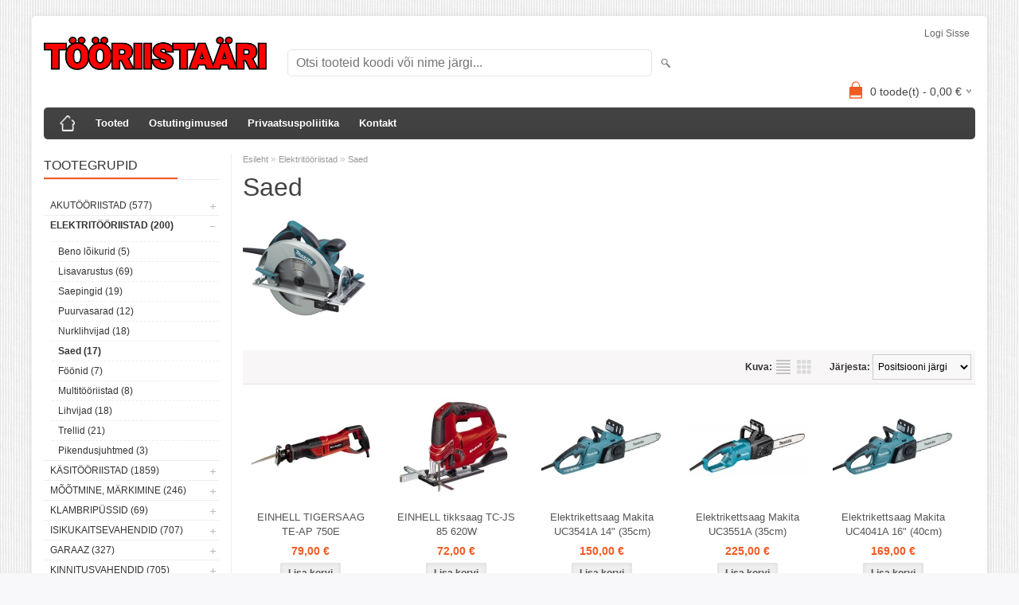

--- FILE ---
content_type: text/html; charset=UTF-8
request_url: https://www.tooriistaari.ee/et/c/saed-1
body_size: 15460
content:
<!DOCTYPE html>
<html dir="ltr" lang="et">
<head>
<title>Saed @ tööriistaäri.ee</title>

<meta charset="UTF-8" />
<meta name="keywords" content="Makita, Bahco, dewalt, käsitööriistad, uvex, einhell, tivoly" />
<meta name="description" content="Saed tööriistade müük, tarvikute müük" />
<meta name="author" content="TÖÖRIISTAÄRI.ee" />
<meta name="generator" content="ShopRoller.com" />
<meta name="csrf-token" content="xezRK1n9zVFTwgCjvOPrxVy515cv79GFFlA0CL0J" />

<meta property="og:type" content="website" />
<meta property="og:title" content="Saed" />
<meta property="og:image" content="https://www.tooriistaari.ee/media/tooriistaari/product/erply.s3.amazonaws.com/1059-1059_5da6bd0f22dd32.99384162_5008mgj_large.png" />
<meta property="og:url" content="https://www.tooriistaari.ee/et/c/saed-1" />
<meta property="og:site_name" content="TÖÖRIISTAÄRI.ee" />
<meta property="og:description" content="Saed tööriistade müük, tarvikute müük" />

<meta name="HandheldFriendly" content="True" />
<meta name="MobileOptimized" content="320" />
<meta name="viewport" content="width=device-width, initial-scale=1, minimum-scale=1, maximum-scale=1" />

<base href="https://www.tooriistaari.ee/" />


<link rel="stylesheet" href="https://www.tooriistaari.ee/skin/bigshop/css/all-2922.css" type="text/css" media="screen" />

<script type="text/javascript" src="https://www.tooriistaari.ee/skin/bigshop/js/all-2922.js"></script>


<style id="tk-theme-configurator-css" type="text/css">
</style>
<style id="tk-custom-css" type="text/css">
</style>

<script type="text/javascript">
if(!Roller) var Roller = {};
Roller.config = new Array();
Roller.config['base_url'] = 'https://www.tooriistaari.ee/et/';
Roller.config['base_path'] = '/';
Roller.config['cart/addtocart/after_action'] = '1';
Roller.config['skin_url'] = 'https://www.tooriistaari.ee/skin/bigshop/';
Roller.config['translate-fill_required_fields'] = 'Palun täida kõik kohustuslikud väljad';
Roller.t = {"form_error_fill_required_fields":"Palun t\u00e4ida k\u00f5ik kohustuslikud v\u00e4ljad","cart_error_no_items_selected":"Vali tooted!"}
</script>




</head>

<body class="browser-chrome browser-chrome-131.0.0.0 tk-language-et_EE page-template-page-2columns_left content-template-content-category tk-category-page tk-category-page-140 tk-category-page-saed-1">

<div id="fb-root"></div>
<script type="text/plain" data-category="analytics" async defer crossorigin="anonymous" src="https://connect.facebook.net/et_EE/sdk.js#xfbml=1&version=v11.0&appId=386731248061277&autoLogAppEvents=1"></script>

<div class="main-wrapper">

	<div id="header">
		<div id="welcome">

		
		
				<a href="https://www.tooriistaari.ee/et/login">Logi sisse</a>
	
		

</div>

<div id="header-content-block"></div>

<div id="logo"><a href="https://www.tooriistaari.ee/et/home">
			<img src="https://www.tooriistaari.ee/media/tooriistaari/Tooriistaari_punane_raamita.png" alt="TÖÖRIISTAÄRI.ee" />
	</a></div>

<div id="search"><form id="searchForm" action="https://www.tooriistaari.ee/et/search" method="get">
			<input type="hidden" name="page" value="1" />
	<input type="hidden" name="q" value="" />
</form>

<div class="button-search"></div>
<input type="text" id="filter_name" name="filter_name" value="" placeholder="Otsi tooteid koodi või nime järgi..." onClick="this.select();" onKeyDown="this.style.color = '#333';" class="search-autocomplete" />
</div>

		<div id="cart" class="">
		<div class="heading" onclick="window.location='https://www.tooriistaari.ee/et/cart'">
			<h4><img width="32" height="32" alt="" src="https://www.tooriistaari.ee/skin/bigshop/image/cart-bg.png"></h4>
			<a><span id="cart-total">
				<span id="cart_total_qty">0</span> toode(t) - 
				<span id="cart_total_sum">0,00</span> €
			</span></a>
		</div>
		<div class="content"></div>
	</div>
	</div>

		<div id="menu">
			<span>Menüü</span>
	<ul>

						<li class="home" style="z-index:1100;">
			<a href="https://www.tooriistaari.ee/et/home"><span>Esileht</span></a>
		</li>
		
						<li style="z-index:1099;">
			<a href="https://www.tooriistaari.ee/et/category">Tooted</a>
		</li>
		
				
						<li class="tk-cms-page-2 tk-cms-page-ostutingimused" style="z-index:1097;">
			<a href="https://www.tooriistaari.ee/et/p/ostutingimused">Ostutingimused</a>
			
		</li>
				<li class="tk-cms-page-3 tk-cms-page-privaatsustingimused" style="z-index:1097;">
			<a href="https://www.tooriistaari.ee/et/p/privaatsustingimused">Privaatsuspoliitika</a>
			
		</li>
				<li class="tk-cms-page-4 tk-cms-page-kontakt" style="z-index:1097;">
			<a href="https://www.tooriistaari.ee/et/p/kontakt">Kontakt</a>
			
		</li>
		
	</ul>
	</div>
	<div id="container">

				<div id="notification">
					</div>

				<div id="column-left">

						
<div class="box category">
	<div class="box-heading"><span>Tootegrupid</span></div>
	<div class="box-content box-category">
		<ul id="custom_accordion">

						
		
		
		<li class="level_0 tk-category-48">
			<a class="cuuchild " href="https://www.tooriistaari.ee/et/c/akutooriistad">Akutööriistad (577)</a> <span class="down"></span>
			<ul>
												
		
		
		<li class="level_1 tk-category-248">
			<a class="nochild " href="https://www.tooriistaari.ee/et/c/14-4v">14,4V (1)</a>
		</li>

			
		
		<li class="level_1 tk-category-49">
			<a class="cuuchild " href="https://www.tooriistaari.ee/et/c/18v">18V (411)</a> <span class="down"></span>
			<ul>
												
		
		
		<li class="level_2 tk-category-50">
			<a class="nochild " href="https://www.tooriistaari.ee/et/c/mutrikeerajad">Mutrikeerajad (43)</a>
		</li>

			
		
		<li class="level_2 tk-category-51">
			<a class="nochild " href="https://www.tooriistaari.ee/et/c/akusaed">Akusaed (81)</a>
		</li>

			
		
		<li class="level_2 tk-category-52">
			<a class="nochild " href="https://www.tooriistaari.ee/et/c/raadiod">Raadiod (15)</a>
		</li>

			
		
		<li class="level_2 tk-category-53">
			<a class="nochild " href="https://www.tooriistaari.ee/et/c/combokit">Combokit (14)</a>
		</li>

			
		
		<li class="level_2 tk-category-54">
			<a class="nochild " href="https://www.tooriistaari.ee/et/c/kruvikeerajad-1">Kruvikeerajad (22)</a>
		</li>

			
		
		<li class="level_2 tk-category-55">
			<a class="nochild " href="https://www.tooriistaari.ee/et/c/nurklihvijad">Nurklihvijad (36)</a>
		</li>

			
		
		<li class="level_2 tk-category-56">
			<a class="nochild " href="https://www.tooriistaari.ee/et/c/akutrellid">Akutrellid (75)</a>
		</li>

			
		
		<li class="level_2 tk-category-57">
			<a class="nochild " href="https://www.tooriistaari.ee/et/c/puhur-imur">Puhur, imur (114)</a>
		</li>

			
		
		<li class="level_2 tk-category-318">
			<a class="nochild " href="https://www.tooriistaari.ee/et/c/pressid">Pressid (2)</a>
		</li>

				</ul>
		</li>

				
		
		<li class="level_1 tk-category-58">
			<a class="cuuchild " href="https://www.tooriistaari.ee/et/c/12v">12V (21)</a> <span class="down"></span>
			<ul>
												
		
		
		<li class="level_2 tk-category-59">
			<a class="nochild " href="https://www.tooriistaari.ee/et/c/tarvik">Tarvik (4)</a>
		</li>

			
		
		<li class="level_2 tk-category-186">
			<a class="nochild " href="https://www.tooriistaari.ee/et/c/combod">Combod (3)</a>
		</li>

			
		
		<li class="level_2 tk-category-187">
			<a class="nochild " href="https://www.tooriistaari.ee/et/c/tooriistad">Tööriistad (14)</a>
		</li>

				</ul>
		</li>

				
		
		<li class="level_1 tk-category-276">
			<a class="nochild " href="https://www.tooriistaari.ee/et/c/40v">40V (61)</a>
		</li>

			
		
		<li class="level_1 tk-category-60">
			<a class="nochild " href="https://www.tooriistaari.ee/et/c/laadijad-akud">Laadijad, akud (81)</a>
		</li>

				</ul>
		</li>

				
		
		<li class="level_0 tk-category-135">
			<a class="cuuchild active" href="https://www.tooriistaari.ee/et/c/elektritooriistad">Elektritööriistad (200)</a> <span class="down"></span>
			<ul>
												
		
		
		<li class="level_1 tk-category-134">
			<a class="nochild " href="https://www.tooriistaari.ee/et/c/beno-loikurid">Beno lõikurid (5)</a>
		</li>

			
		
		<li class="level_1 tk-category-136">
			<a class="nochild " href="https://www.tooriistaari.ee/et/c/lisavarustus">Lisavarustus (69)</a>
		</li>

			
		
		<li class="level_1 tk-category-137">
			<a class="nochild " href="https://www.tooriistaari.ee/et/c/saepingid">Saepingid (19)</a>
		</li>

			
		
		<li class="level_1 tk-category-138">
			<a class="nochild " href="https://www.tooriistaari.ee/et/c/puurvasarad">Puurvasarad (12)</a>
		</li>

			
		
		<li class="level_1 tk-category-139">
			<a class="nochild " href="https://www.tooriistaari.ee/et/c/nurklihvijad-1">Nurklihvijad (18)</a>
		</li>

			
		
		<li class="level_1 tk-category-140">
			<a class="nochild active" href="https://www.tooriistaari.ee/et/c/saed-1">Saed (17)</a>
		</li>

			
		
		<li class="level_1 tk-category-179">
			<a class="nochild " href="https://www.tooriistaari.ee/et/c/foonid">Föönid (7)</a>
		</li>

			
		
		<li class="level_1 tk-category-180">
			<a class="nochild " href="https://www.tooriistaari.ee/et/c/multitooriistad">Multitööriistad (8)</a>
		</li>

			
		
		<li class="level_1 tk-category-182">
			<a class="nochild " href="https://www.tooriistaari.ee/et/c/lihvijad">Lihvijad (18)</a>
		</li>

			
		
		<li class="level_1 tk-category-183">
			<a class="nochild " href="https://www.tooriistaari.ee/et/c/trellid">Trellid (21)</a>
		</li>

			
		
		<li class="level_1 tk-category-311">
			<a class="nochild " href="https://www.tooriistaari.ee/et/c/pikendusjuhtmed">Pikendusjuhtmed (3)</a>
		</li>

				</ul>
		</li>

				
		
		<li class="level_0 tk-category-1">
			<a class="cuuchild " href="https://www.tooriistaari.ee/et/c/kasitooriistad">Käsitööriistad (1859)</a> <span class="down"></span>
			<ul>
												
		
		
		<li class="level_1 tk-category-2">
			<a class="cuuchild " href="https://www.tooriistaari.ee/et/c/kruvikeerajad-otsakud">Kruvikeerajad, otsakud (326)</a> <span class="down"></span>
			<ul>
												
		
		
		<li class="level_2 tk-category-3">
			<a class="nochild " href="https://www.tooriistaari.ee/et/c/kruvikeeraja-kmpl">Kruvikeeraja kmpl (35)</a>
		</li>

			
		
		<li class="level_2 tk-category-4">
			<a class="nochild " href="https://www.tooriistaari.ee/et/c/otsaku-kmpl">Otsaku kmpl (54)</a>
		</li>

			
		
		<li class="level_2 tk-category-5">
			<a class="nochild " href="https://www.tooriistaari.ee/et/c/kruvikeerajad">Kruvikeerajad (36)</a>
		</li>

			
		
		<li class="level_2 tk-category-6">
			<a class="nochild " href="https://www.tooriistaari.ee/et/c/otsakud-adapterid">Otsakud, adapterid (196)</a>
		</li>

				</ul>
		</li>

				
		
		<li class="level_1 tk-category-7">
			<a class="nochild " href="https://www.tooriistaari.ee/et/c/noad-kaabitsad">Noad, kaabitsad (99)</a>
		</li>

			
		
		<li class="level_1 tk-category-8">
			<a class="nochild " href="https://www.tooriistaari.ee/et/c/peitlid-haamrid">Peitlid, haamrid (46)</a>
		</li>

			
		
		<li class="level_1 tk-category-9">
			<a class="nochild " href="https://www.tooriistaari.ee/et/c/kaepidemed">Käepidemed (9)</a>
		</li>

			
		
		<li class="level_1 tk-category-10">
			<a class="cuuchild " href="https://www.tooriistaari.ee/et/c/votmed">Võtmed (283)</a> <span class="down"></span>
			<ul>
												
		
		
		<li class="level_2 tk-category-250">
			<a class="nochild " href="https://www.tooriistaari.ee/et/c/lehtvotmed">Lehtvõtmed (6)</a>
		</li>

			
		
		<li class="level_2 tk-category-11">
			<a class="nochild " href="https://www.tooriistaari.ee/et/c/momentvotmed">Momentvõtmed (9)</a>
		</li>

			
		
		<li class="level_2 tk-category-12">
			<a class="cuuchild " href="https://www.tooriistaari.ee/et/c/lehtsilmusvotmed">Lehtsilmusvõtmed (90)</a> <span class="down"></span>
			<ul>
												
		
		
		<li class="level_3 tk-category-328">
			<a class="nochild " href="https://www.tooriistaari.ee/et/c/toll-moot">Toll mõõt (22)</a>
		</li>

				</ul>
		</li>

				
		
		<li class="level_2 tk-category-13">
			<a class="nochild " href="https://www.tooriistaari.ee/et/c/narrevotmed">Narrevõtmed (59)</a>
		</li>

			
		
		<li class="level_2 tk-category-14">
			<a class="nochild " href="https://www.tooriistaari.ee/et/c/l-kuuskandid">L-kuuskandid (46)</a>
		</li>

			
		
		<li class="level_2 tk-category-15">
			<a class="nochild " href="https://www.tooriistaari.ee/et/c/votmekomplektid">Võtmekomplektid (27)</a>
		</li>

			
		
		<li class="level_2 tk-category-16">
			<a class="nochild " href="https://www.tooriistaari.ee/et/c/erivotmed">Erivõtmed (37)</a>
		</li>

			
		
		<li class="level_2 tk-category-256">
			<a class="nochild " href="https://www.tooriistaari.ee/et/c/silmusvotmed">Silmusvõtmed (9)</a>
		</li>

				</ul>
		</li>

				
		
		<li class="level_1 tk-category-17">
			<a class="cuuchild " href="https://www.tooriistaari.ee/et/c/padrunid">Padrunid (693)</a> <span class="down"></span>
			<ul>
												
		
		
		<li class="level_2 tk-category-21">
			<a class="nochild " href="https://www.tooriistaari.ee/et/c/lookpadrun-1-2">Löökpadrun 1/2&quot; (93)</a>
		</li>

			
		
		<li class="level_2 tk-category-18">
			<a class="nochild " href="https://www.tooriistaari.ee/et/c/lookpadrun-3-4">Löökpadrun 3/4&quot; (42)</a>
		</li>

			
		
		<li class="level_2 tk-category-19">
			<a class="nochild " href="https://www.tooriistaari.ee/et/c/lookpadrun-1">Löökpadrun 1&quot; (27)</a>
		</li>

			
		
		<li class="level_2 tk-category-22">
			<a class="nochild " href="https://www.tooriistaari.ee/et/c/tarvik-1-4">Tarvik 1/4&quot; (17)</a>
		</li>

			
		
		<li class="level_2 tk-category-23">
			<a class="cuuchild " href="https://www.tooriistaari.ee/et/c/padrunid-1-4">Padrunid 1/4&amp;quot; (83)</a> <span class="down"></span>
			<ul>
												
		
		
		<li class="level_3 tk-category-330">
			<a class="nochild " href="https://www.tooriistaari.ee/et/c/tollmoot-1-4">Tollmõõt 1/4 (19)</a>
		</li>

				</ul>
		</li>

				
		
		<li class="level_2 tk-category-20">
			<a class="nochild " href="https://www.tooriistaari.ee/et/c/tarvik-3-8">Tarvik 3/8&quot; (12)</a>
		</li>

			
		
		<li class="level_2 tk-category-236">
			<a class="nochild " href="https://www.tooriistaari.ee/et/c/padrunid-3-8">Padrunid 3/8 (42)</a>
		</li>

			
		
		<li class="level_2 tk-category-24">
			<a class="nochild " href="https://www.tooriistaari.ee/et/c/tarvik-1-2">Tarvik 1/2&quot; (54)</a>
		</li>

			
		
		<li class="level_2 tk-category-25">
			<a class="cuuchild " href="https://www.tooriistaari.ee/et/c/padrunid-1-2">Padrunid 1/2&amp;quot; (221)</a> <span class="down"></span>
			<ul>
												
		
		
		<li class="level_3 tk-category-312">
			<a class="nochild " href="https://www.tooriistaari.ee/et/c/tollmoot-1-2">Tollmõõt 1/2&quot; (45)</a>
		</li>

				</ul>
		</li>

				
		
		<li class="level_2 tk-category-27">
			<a class="nochild " href="https://www.tooriistaari.ee/et/c/tarvik-3-4">Tarvik 3/4&quot; (15)</a>
		</li>

			
		
		<li class="level_2 tk-category-28">
			<a class="nochild " href="https://www.tooriistaari.ee/et/c/padrunid-3-4">Padrunid 3/4 (30)</a>
		</li>

			
		
		<li class="level_2 tk-category-271">
			<a class="nochild " href="https://www.tooriistaari.ee/et/c/padrunid-1">Padrunid 1&quot; (1)</a>
		</li>

			
		
		<li class="level_2 tk-category-282">
			<a class="nochild " href="https://www.tooriistaari.ee/et/c/tarvik-1-14934">Tarvik 1&quot; (2)</a>
		</li>

			
		
		<li class="level_2 tk-category-26">
			<a class="nochild " href="https://www.tooriistaari.ee/et/c/padrunikomplektid">Padrunikomplektid (54)</a>
		</li>

				</ul>
		</li>

				
		
		<li class="level_1 tk-category-29">
			<a class="nochild " href="https://www.tooriistaari.ee/et/c/elektrikule">Elektrikule (52)</a>
		</li>

			
		
		<li class="level_1 tk-category-30">
			<a class="nochild " href="https://www.tooriistaari.ee/et/c/kasisaed">Käsisaed (13)</a>
		</li>

			
		
		<li class="level_1 tk-category-31">
			<a class="nochild " href="https://www.tooriistaari.ee/et/c/torumehele">Torumehele (48)</a>
		</li>

			
		
		<li class="level_1 tk-category-32">
			<a class="cuuchild " href="https://www.tooriistaari.ee/et/c/napitsad-tangid">Näpitsad, tangid (127)</a> <span class="down"></span>
			<ul>
												
		
		
		<li class="level_2 tk-category-200">
			<a class="nochild " href="https://www.tooriistaari.ee/et/c/fiksaatortangid">Fiksaatortangid (11)</a>
		</li>

				</ul>
		</li>

				
		
		<li class="level_1 tk-category-264">
			<a class="nochild " href="https://www.tooriistaari.ee/et/c/kangid">Kangid (12)</a>
		</li>

			
		
		<li class="level_1 tk-category-33">
			<a class="nochild " href="https://www.tooriistaari.ee/et/c/traatharjad">Traatharjad (54)</a>
		</li>

			
		
		<li class="level_1 tk-category-34">
			<a class="nochild " href="https://www.tooriistaari.ee/et/c/pitskruvid-toetusjalad">Pitskruvid, toetusjalad (66)</a>
		</li>

			
		
		<li class="level_1 tk-category-35">
			<a class="nochild " href="https://www.tooriistaari.ee/et/c/viilid">Viilid (30)</a>
		</li>

				</ul>
		</li>

				
		
		<li class="level_0 tk-category-36">
			<a class="cuuchild " href="https://www.tooriistaari.ee/et/c/mootmine-markimine">Mõõtmine, märkimine (246)</a> <span class="down"></span>
			<ul>
												
		
		
		<li class="level_1 tk-category-37">
			<a class="nochild " href="https://www.tooriistaari.ee/et/c/moodulindid">Mõõdulindid (52)</a>
		</li>

			
		
		<li class="level_1 tk-category-38">
			<a class="nochild " href="https://www.tooriistaari.ee/et/c/nurgikud">Nurgikud (24)</a>
		</li>

			
		
		<li class="level_1 tk-category-39">
			<a class="nochild " href="https://www.tooriistaari.ee/et/c/loodid">Loodid (32)</a>
		</li>

			
		
		<li class="level_1 tk-category-40">
			<a class="nochild " href="https://www.tooriistaari.ee/et/c/laserid">Laserid (40)</a>
		</li>

			
		
		<li class="level_1 tk-category-41">
			<a class="nochild " href="https://www.tooriistaari.ee/et/c/pliiatsid-markerid">Pliiatsid, markerid (65)</a>
		</li>

			
		
		<li class="level_1 tk-category-42">
			<a class="nochild " href="https://www.tooriistaari.ee/et/c/elektroonilised-seadmed">Elektroonilised seadmed (10)</a>
		</li>

			
		
		<li class="level_1 tk-category-43">
			<a class="nochild " href="https://www.tooriistaari.ee/et/c/sirklid">Sirklid (6)</a>
		</li>

			
		
		<li class="level_1 tk-category-44">
			<a class="nochild " href="https://www.tooriistaari.ee/et/c/joonlauad">Joonlauad (6)</a>
		</li>

			
		
		<li class="level_1 tk-category-45">
			<a class="nochild " href="https://www.tooriistaari.ee/et/c/nihikud">Nihikud (11)</a>
		</li>

				</ul>
		</li>

				
		
		<li class="level_0 tk-category-46">
			<a class="cuuchild " href="https://www.tooriistaari.ee/et/c/klambripussid">Klambripüssid (69)</a> <span class="down"></span>
			<ul>
												
		
		
		<li class="level_1 tk-category-47">
			<a class="nochild " href="https://www.tooriistaari.ee/et/c/tarvikud">Tarvikud (16)</a>
		</li>

			
		
		<li class="level_1 tk-category-204">
			<a class="nochild " href="https://www.tooriistaari.ee/et/c/klambrid">Klambrid (33)</a>
		</li>

				</ul>
		</li>

				
		
		<li class="level_0 tk-category-61">
			<a class="cuuchild " href="https://www.tooriistaari.ee/et/c/isikukaitsevahendid">Isikukaitsevahendid (707)</a> <span class="down"></span>
			<ul>
												
		
		
		<li class="level_1 tk-category-62">
			<a class="nochild " href="https://www.tooriistaari.ee/et/c/peakaitse">Peakaitse (22)</a>
		</li>

			
		
		<li class="level_1 tk-category-63">
			<a class="nochild " href="https://www.tooriistaari.ee/et/c/prillid">Prillid (31)</a>
		</li>

			
		
		<li class="level_1 tk-category-64">
			<a class="nochild " href="https://www.tooriistaari.ee/et/c/kaitsmed">Kaitsmed (12)</a>
		</li>

			
		
		<li class="level_1 tk-category-65">
			<a class="nochild " href="https://www.tooriistaari.ee/et/c/kaitseriided">Kaitseriided (11)</a>
		</li>

			
		
		<li class="level_1 tk-category-184">
			<a class="nochild " href="https://www.tooriistaari.ee/et/c/kuulmiskaitsmed">Kuulmiskaitsmed (16)</a>
		</li>

			
		
		<li class="level_1 tk-category-198">
			<a class="nochild " href="https://www.tooriistaari.ee/et/c/hingamiskaitsmed">Hingamiskaitsmed (12)</a>
		</li>

			
		
		<li class="level_1 tk-category-199">
			<a class="nochild " href="https://www.tooriistaari.ee/et/c/kaitseulikonnad">Kaitseülikonnad (5)</a>
		</li>

			
		
		<li class="level_1 tk-category-66">
			<a class="nochild " href="https://www.tooriistaari.ee/et/c/kindad">Kindad (389)</a>
		</li>

			
		
		<li class="level_1 tk-category-67">
			<a class="cuuchild " href="https://www.tooriistaari.ee/et/c/jalatsid">Jalatsid (209)</a> <span class="down"></span>
			<ul>
												
		
		
		<li class="level_2 tk-category-212">
			<a class="nochild " href="https://www.tooriistaari.ee/et/c/kummikud">Kummikud (6)</a>
		</li>

			
		
		<li class="level_2 tk-category-68">
			<a class="nochild " href="https://www.tooriistaari.ee/et/c/turvajalatsid">Turvajalatsid (143)</a>
		</li>

			
		
		<li class="level_2 tk-category-284">
			<a class="nochild " href="https://www.tooriistaari.ee/et/c/jalatsid-1">Jalatsid (36)</a>
		</li>

			
		
		<li class="level_2 tk-category-69">
			<a class="nochild " href="https://www.tooriistaari.ee/et/c/jalatsi-lisad">Jalatsi lisad (24)</a>
		</li>

				</ul>
		</li>

					</ul>
		</li>

				
		
		<li class="level_0 tk-category-70">
			<a class="cuuchild " href="https://www.tooriistaari.ee/et/c/garaaz">Garaaz (327)</a> <span class="down"></span>
			<ul>
												
		
		
		<li class="level_1 tk-category-206">
			<a class="nochild " href="https://www.tooriistaari.ee/et/c/tungrauad">Tungrauad (24)</a>
		</li>

			
		
		<li class="level_1 tk-category-133">
			<a class="nochild " href="https://www.tooriistaari.ee/et/c/konksud-tornid">Konksud, tornid (28)</a>
		</li>

			
		
		<li class="level_1 tk-category-71">
			<a class="nochild " href="https://www.tooriistaari.ee/et/c/tommitsad">Tõmmitsad (42)</a>
		</li>

			
		
		<li class="level_1 tk-category-72">
			<a class="nochild " href="https://www.tooriistaari.ee/et/c/garaazi-kasitooriistad">Garaazi käsitööriistad (70)</a>
		</li>

			
		
		<li class="level_1 tk-category-73">
			<a class="nochild " href="https://www.tooriistaari.ee/et/c/akulaadijad">Akulaadijad (8)</a>
		</li>

			
		
		<li class="level_1 tk-category-74">
			<a class="nochild " href="https://www.tooriistaari.ee/et/c/tooriistakarud">Tööriistakärud (13)</a>
		</li>

			
		
		<li class="level_1 tk-category-75">
			<a class="nochild " href="https://www.tooriistaari.ee/et/c/rehvivahetus">Rehvivahetus (30)</a>
		</li>

			
		
		<li class="level_1 tk-category-239">
			<a class="nochild " href="https://www.tooriistaari.ee/et/c/olivahetus">Õlivahetus (18)</a>
		</li>

			
		
		<li class="level_1 tk-category-280">
			<a class="nochild " href="https://www.tooriistaari.ee/et/c/klambrid-1">Klambrid (16)</a>
		</li>

			
		
		<li class="level_1 tk-category-300">
			<a class="nochild " href="https://www.tooriistaari.ee/et/c/kute">Küte (4)</a>
		</li>

			
		
		<li class="level_1 tk-category-322">
			<a class="nochild " href="https://www.tooriistaari.ee/et/c/elektri-asjad">Elektri asjad (62)</a>
		</li>

				</ul>
		</li>

				
		
		<li class="level_0 tk-category-76">
			<a class="cuuchild " href="https://www.tooriistaari.ee/et/c/kinnitusvahendid">Kinnitusvahendid (705)</a> <span class="down"></span>
			<ul>
												
		
		
		<li class="level_1 tk-category-205">
			<a class="nochild " href="https://www.tooriistaari.ee/et/c/needid">Needid (28)</a>
		</li>

			
		
		<li class="level_1 tk-category-254">
			<a class="nochild " href="https://www.tooriistaari.ee/et/c/mutterneedid">Mutterneedid (4)</a>
		</li>

			
		
		<li class="level_1 tk-category-259">
			<a class="nochild " href="https://www.tooriistaari.ee/et/c/poltneedid">Poltneedid (0)</a>
		</li>

			
		
		<li class="level_1 tk-category-228">
			<a class="nochild " href="https://www.tooriistaari.ee/et/c/komplektid">Komplektid (19)</a>
		</li>

			
		
		<li class="level_1 tk-category-235">
			<a class="nochild " href="https://www.tooriistaari.ee/et/c/naeltuubel">Naeltüübel (0)</a>
		</li>

			
		
		<li class="level_1 tk-category-240">
			<a class="nochild " href="https://www.tooriistaari.ee/et/c/splindid">Splindid (17)</a>
		</li>

			
		
		<li class="level_1 tk-category-251">
			<a class="nochild " href="https://www.tooriistaari.ee/et/c/klambrid-naelad">Klambrid/naelad (6)</a>
		</li>

			
		
		<li class="level_1 tk-category-293">
			<a class="nochild " href="https://www.tooriistaari.ee/et/c/nipukad">Nipukad (12)</a>
		</li>

			
		
		<li class="level_1 tk-category-294">
			<a class="nochild " href="https://www.tooriistaari.ee/et/c/stopperseibid">Stopperseibid (59)</a>
		</li>

			
		
		<li class="level_1 tk-category-306">
			<a class="nochild " href="https://www.tooriistaari.ee/et/c/koormarihmad">Koormarihmad (11)</a>
		</li>

			
		
		<li class="level_1 tk-category-307">
			<a class="nochild " href="https://www.tooriistaari.ee/et/c/keermevardad">Keermevardad (9)</a>
		</li>

			
		
		<li class="level_1 tk-category-313">
			<a class="nochild " href="https://www.tooriistaari.ee/et/c/maardeniplid">Määrdeniplid (10)</a>
		</li>

			
		
		<li class="level_1 tk-category-87">
			<a class="nochild " href="https://www.tooriistaari.ee/et/c/tuublid-ankrud">Tüüblid, ankrud (20)</a>
		</li>

			
		
		<li class="level_1 tk-category-88">
			<a class="nochild " href="https://www.tooriistaari.ee/et/c/naelad">Naelad (16)</a>
		</li>

			
		
		<li class="level_1 tk-category-91">
			<a class="cuuchild " href="https://www.tooriistaari.ee/et/c/poldid">Poldid (169)</a> <span class="down"></span>
			<ul>
												
		
		
		<li class="level_2 tk-category-92">
			<a class="nochild " href="https://www.tooriistaari.ee/et/c/pp-poldid">PP poldid (17)</a>
		</li>

			
		
		<li class="level_2 tk-category-188">
			<a class="nochild " href="https://www.tooriistaari.ee/et/c/tk-poldid">TK poldid (71)</a>
		</li>

			
		
		<li class="level_2 tk-category-246">
			<a class="nochild " href="https://www.tooriistaari.ee/et/c/ok-poldid">OK poldid (66)</a>
		</li>

			
		
		<li class="level_2 tk-category-260">
			<a class="nochild " href="https://www.tooriistaari.ee/et/c/puidupoldid">Puidupoldid (6)</a>
		</li>

			
		
		<li class="level_2 tk-category-278">
			<a class="nochild " href="https://www.tooriistaari.ee/et/c/fiksaatorpoldid">Fiksaatorpoldid (0)</a>
		</li>

			
		
		<li class="level_2 tk-category-298">
			<a class="nochild " href="https://www.tooriistaari.ee/et/c/metallikruvi">Metallikruvi (7)</a>
		</li>

			
		
		<li class="level_2 tk-category-303">
			<a class="nochild " href="https://www.tooriistaari.ee/et/c/isekeermestav">Isekeermestav (2)</a>
		</li>

				</ul>
		</li>

				
		
		<li class="level_1 tk-category-189">
			<a class="nochild " href="https://www.tooriistaari.ee/et/c/seibid">Seibid (40)</a>
		</li>

			
		
		<li class="level_1 tk-category-190">
			<a class="cuuchild " href="https://www.tooriistaari.ee/et/c/mutrid">Mutrid (77)</a> <span class="down"></span>
			<ul>
												
		
		
		<li class="level_2 tk-category-191">
			<a class="nochild " href="https://www.tooriistaari.ee/et/c/lukustusmutrid">Lukustusmutrid (19)</a>
		</li>

			
		
		<li class="level_2 tk-category-288">
			<a class="nochild " href="https://www.tooriistaari.ee/et/c/mutter">Mutter (50)</a>
		</li>

			
		
		<li class="level_2 tk-category-292">
			<a class="nochild " href="https://www.tooriistaari.ee/et/c/keevismutrid">Keevismutrid (8)</a>
		</li>

				</ul>
		</li>

				
		
		<li class="level_1 tk-category-192">
			<a class="cuuchild " href="https://www.tooriistaari.ee/et/c/kruvid">Kruvid (205)</a> <span class="down"></span>
			<ul>
												
		
		
		<li class="level_2 tk-category-90">
			<a class="nochild " href="https://www.tooriistaari.ee/et/c/lindikruvid">Lindikruvid (23)</a>
		</li>

			
		
		<li class="level_2 tk-category-89">
			<a class="nochild " href="https://www.tooriistaari.ee/et/c/montaazikruvid">Montaazikruvid (17)</a>
		</li>

			
		
		<li class="level_2 tk-category-86">
			<a class="nochild " href="https://www.tooriistaari.ee/et/c/metallikruvid">Metallikruvid (13)</a>
		</li>

			
		
		<li class="level_2 tk-category-85">
			<a class="nochild " href="https://www.tooriistaari.ee/et/c/betoonikruvid">Betoonikruvid (23)</a>
		</li>

			
		
		<li class="level_2 tk-category-84">
			<a class="nochild " href="https://www.tooriistaari.ee/et/c/katusekruvid">Katusekruvid (11)</a>
		</li>

			
		
		<li class="level_2 tk-category-83">
			<a class="nochild " href="https://www.tooriistaari.ee/et/c/hobau-kruvi">Hobau kruvi (6)</a>
		</li>

			
		
		<li class="level_2 tk-category-82">
			<a class="nochild " href="https://www.tooriistaari.ee/et/c/nurgakruvid">Nurgakruvid (5)</a>
		</li>

			
		
		<li class="level_2 tk-category-81">
			<a class="nochild " href="https://www.tooriistaari.ee/et/c/kipsikruvid">Kipsikruvid (5)</a>
		</li>

			
		
		<li class="level_2 tk-category-78">
			<a class="cuuchild " href="https://www.tooriistaari.ee/et/c/puidukruvid">Puidukruvid (84)</a> <span class="down"></span>
			<ul>
												
		
		
		<li class="level_3 tk-category-79">
			<a class="nochild " href="https://www.tooriistaari.ee/et/c/c4-valja">C4 välja (32)</a>
		</li>

			
		
		<li class="level_3 tk-category-80">
			<a class="nochild " href="https://www.tooriistaari.ee/et/c/c1-tuppa">C1 tuppa (51)</a>
		</li>

			
		
		<li class="level_3 tk-category-324">
			<a class="nochild " href="https://www.tooriistaari.ee/et/c/c3-valja">C3 välja (1)</a>
		</li>

				</ul>
		</li>

				
		
		<li class="level_2 tk-category-77">
			<a class="nochild " href="https://www.tooriistaari.ee/et/c/terrassikruvid">Terrassikruvid (16)</a>
		</li>

			
		
		<li class="level_2 tk-category-281">
			<a class="nochild " href="https://www.tooriistaari.ee/et/c/plekikruvid">Plekikruvid (2)</a>
		</li>

				</ul>
		</li>

					</ul>
		</li>

				
		
		<li class="level_0 tk-category-93">
			<a class="cuuchild " href="https://www.tooriistaari.ee/et/c/suruohu-tooriistad">Suruõhu tööriistad (80)</a> <span class="down"></span>
			<ul>
												
		
		
		<li class="level_1 tk-category-94">
			<a class="nochild " href="https://www.tooriistaari.ee/et/c/tarvikud-1">Tarvikud (52)</a>
		</li>

			
		
		<li class="level_1 tk-category-197">
			<a class="nochild " href="https://www.tooriistaari.ee/et/c/kompressorid">Kompressorid (2)</a>
		</li>

				</ul>
		</li>

				
		
		<li class="level_0 tk-category-95">
			<a class="cuuchild " href="https://www.tooriistaari.ee/et/c/puurimine">Puurimine (491)</a> <span class="down"></span>
			<ul>
												
		
		
		<li class="level_1 tk-category-96">
			<a class="cuuchild " href="https://www.tooriistaari.ee/et/c/puurid">Puurid (412)</a> <span class="down"></span>
			<ul>
												
		
		
		<li class="level_2 tk-category-97">
			<a class="nochild " href="https://www.tooriistaari.ee/et/c/puuri-komplektid">Puuri komplektid (36)</a>
		</li>

			
		
		<li class="level_2 tk-category-98">
			<a class="cuuchild " href="https://www.tooriistaari.ee/et/c/metallipuurid">Metallipuurid (170)</a> <span class="down"></span>
			<ul>
												
		
		
		<li class="level_3 tk-category-175">
			<a class="nochild " href="https://www.tooriistaari.ee/et/c/lihvitud">Lihvitud (104)</a>
		</li>

			
		
		<li class="level_3 tk-category-176">
			<a class="nochild " href="https://www.tooriistaari.ee/et/c/furius">Furius (24)</a>
		</li>

			
		
		<li class="level_3 tk-category-185">
			<a class="nochild " href="https://www.tooriistaari.ee/et/c/12mm-sabaga">12mm sabaga (16)</a>
		</li>

			
		
		<li class="level_3 tk-category-230">
			<a class="nochild " href="https://www.tooriistaari.ee/et/c/1-4-sabaga">1/4 sabaga (4)</a>
		</li>

			
		
		<li class="level_3 tk-category-277">
			<a class="nochild " href="https://www.tooriistaari.ee/et/c/hss">HSS (10)</a>
		</li>

				</ul>
		</li>

				
		
		<li class="level_2 tk-category-99">
			<a class="cuuchild " href="https://www.tooriistaari.ee/et/c/kivipuurid">Kivipuurid (95)</a> <span class="down"></span>
			<ul>
												
		
		
		<li class="level_3 tk-category-245">
			<a class="nochild " href="https://www.tooriistaari.ee/et/c/sds-max">SDS-MAX (8)</a>
		</li>

			
		
		<li class="level_3 tk-category-249">
			<a class="nochild " href="https://www.tooriistaari.ee/et/c/sds-plus">SDS-plus (82)</a>
		</li>

			
		
		<li class="level_3 tk-category-301">
			<a class="nochild " href="https://www.tooriistaari.ee/et/c/kivipuur">Kivipuur (4)</a>
		</li>

				</ul>
		</li>

				
		
		<li class="level_2 tk-category-100">
			<a class="nochild " href="https://www.tooriistaari.ee/et/c/puidupuurid">Puidupuurid (49)</a>
		</li>

			
		
		<li class="level_2 tk-category-101">
			<a class="nochild " href="https://www.tooriistaari.ee/et/c/eripuurid">Eripuurid (60)</a>
		</li>

			
		
		<li class="level_2 tk-category-291">
			<a class="nochild " href="https://www.tooriistaari.ee/et/c/saalungipuur">Saalungipuur (2)</a>
		</li>

				</ul>
		</li>

				
		
		<li class="level_1 tk-category-102">
			<a class="nochild " href="https://www.tooriistaari.ee/et/c/kroonpuurid">Kroonpuurid (34)</a>
		</li>

			
		
		<li class="level_1 tk-category-103">
			<a class="nochild " href="https://www.tooriistaari.ee/et/c/koonuspuurid">Koonuspuurid (14)</a>
		</li>

			
		
		<li class="level_1 tk-category-241">
			<a class="nochild " href="https://www.tooriistaari.ee/et/c/teemantpuurid">Teemantpuurid (18)</a>
		</li>

			
		
		<li class="level_1 tk-category-247">
			<a class="nochild " href="https://www.tooriistaari.ee/et/c/rakised">Rakised (12)</a>
		</li>

				</ul>
		</li>

				
		
		<li class="level_0 tk-category-104">
			<a class="cuuchild " href="https://www.tooriistaari.ee/et/c/tooriistade-hoiustamine">Tööriistade hoiustamine (95)</a> <span class="down"></span>
			<ul>
												
		
		
		<li class="level_1 tk-category-105">
			<a class="nochild " href="https://www.tooriistaari.ee/et/c/kotid">Kotid (24)</a>
		</li>

			
		
		<li class="level_1 tk-category-106">
			<a class="nochild " href="https://www.tooriistaari.ee/et/c/kastid">Kastid (41)</a>
		</li>

			
		
		<li class="level_1 tk-category-305">
			<a class="nochild " href="https://www.tooriistaari.ee/et/c/tarvikud-3">Tarvikud (25)</a>
		</li>

				</ul>
		</li>

				
		
		<li class="level_0 tk-category-107">
			<a class="cuuchild " href="https://www.tooriistaari.ee/et/c/loikamine-saagimine">Lõikamine, saagimine (885)</a> <span class="down"></span>
			<ul>
												
		
		
		<li class="level_1 tk-category-108">
			<a class="cuuchild " href="https://www.tooriistaari.ee/et/c/saeterad">Saeterad (135)</a> <span class="down"></span>
			<ul>
												
		
		
		<li class="level_2 tk-category-109">
			<a class="nochild " href="https://www.tooriistaari.ee/et/c/tigersae-terad">Tigersae terad (44)</a>
		</li>

			
		
		<li class="level_2 tk-category-110">
			<a class="nochild " href="https://www.tooriistaari.ee/et/c/tikksaeterad">Tikksaeterad (17)</a>
		</li>

			
		
		<li class="level_2 tk-category-111">
			<a class="nochild " href="https://www.tooriistaari.ee/et/c/unversaalsae-terad">Unversaalsae terad (74)</a>
		</li>

				</ul>
		</li>

				
		
		<li class="level_1 tk-category-112">
			<a class="cuuchild " href="https://www.tooriistaari.ee/et/c/augufreesid">Augufreesid (105)</a> <span class="down"></span>
			<ul>
												
		
		
		<li class="level_2 tk-category-113">
			<a class="nochild " href="https://www.tooriistaari.ee/et/c/bi-metall">Bi-Metall (53)</a>
		</li>

			
		
		<li class="level_2 tk-category-114">
			<a class="nochild " href="https://www.tooriistaari.ee/et/c/superior">Superior (23)</a>
		</li>

			
		
		<li class="level_2 tk-category-115">
			<a class="nochild " href="https://www.tooriistaari.ee/et/c/juhtpuurid">Juhtpuurid (19)</a>
		</li>

			
		
		<li class="level_2 tk-category-279">
			<a class="nochild " href="https://www.tooriistaari.ee/et/c/kovasulam">Kõvasulam (10)</a>
		</li>

				</ul>
		</li>

				
		
		<li class="level_1 tk-category-116">
			<a class="cuuchild " href="https://www.tooriistaari.ee/et/c/lihvkettad">Lihvkettad (300)</a> <span class="down"></span>
			<ul>
												
		
		
		<li class="level_2 tk-category-232">
			<a class="nochild " href="https://www.tooriistaari.ee/et/c/lihvlint">Lihvlint (38)</a>
		</li>

			
		
		<li class="level_2 tk-category-242">
			<a class="nochild " href="https://www.tooriistaari.ee/et/c/lamellkettad">Lamellkettad (45)</a>
		</li>

			
		
		<li class="level_2 tk-category-243">
			<a class="nochild " href="https://www.tooriistaari.ee/et/c/fiiberkettad">Fiiberkettad (22)</a>
		</li>

			
		
		<li class="level_2 tk-category-244">
			<a class="nochild " href="https://www.tooriistaari.ee/et/c/takjakinnitus">Takjakinnitus (49)</a>
		</li>

			
		
		<li class="level_2 tk-category-266">
			<a class="nochild " href="https://www.tooriistaari.ee/et/c/delta">Delta (25)</a>
		</li>

			
		
		<li class="level_2 tk-category-285">
			<a class="nochild " href="https://www.tooriistaari.ee/et/c/roloc">Roloc (34)</a>
		</li>

			
		
		<li class="level_2 tk-category-327">
			<a class="nochild " href="https://www.tooriistaari.ee/et/c/lihvvork">Lihvvõrk (30)</a>
		</li>

				</ul>
		</li>

				
		
		<li class="level_1 tk-category-117">
			<a class="nochild " href="https://www.tooriistaari.ee/et/c/loikekettad">Lõikekettad (24)</a>
		</li>

			
		
		<li class="level_1 tk-category-118">
			<a class="nochild " href="https://www.tooriistaari.ee/et/c/poordviilid">Pöördviilid (51)</a>
		</li>

			
		
		<li class="level_1 tk-category-119">
			<a class="nochild " href="https://www.tooriistaari.ee/et/c/teemantkettad">Teemantkettad (47)</a>
		</li>

			
		
		<li class="level_1 tk-category-120">
			<a class="nochild " href="https://www.tooriistaari.ee/et/c/ulafreesi-terad">Ülafreesi terad (37)</a>
		</li>

			
		
		<li class="level_1 tk-category-121">
			<a class="cuuchild " href="https://www.tooriistaari.ee/et/c/keermestamine">Keermestamine (89)</a> <span class="down"></span>
			<ul>
												
		
		
		<li class="level_2 tk-category-122">
			<a class="nochild " href="https://www.tooriistaari.ee/et/c/keermepuurid">Keermepuurid (49)</a>
		</li>

			
		
		<li class="level_2 tk-category-123">
			<a class="nochild " href="https://www.tooriistaari.ee/et/c/keermestus-komplektid">Keermestus komplektid (13)</a>
		</li>

			
		
		<li class="level_2 tk-category-270">
			<a class="nochild " href="https://www.tooriistaari.ee/et/c/keermeloikurid">Keermelõikurid (22)</a>
		</li>

			
		
		<li class="level_2 tk-category-309">
			<a class="nochild " href="https://www.tooriistaari.ee/et/c/keerme-remont">Keerme remont (4)</a>
		</li>

				</ul>
		</li>

				
		
		<li class="level_1 tk-category-124">
			<a class="nochild " href="https://www.tooriistaari.ee/et/c/saekettad">Saekettad (58)</a>
		</li>

			
		
		<li class="level_1 tk-category-178">
			<a class="nochild " href="https://www.tooriistaari.ee/et/c/loikepingid-rakised">Lõikepingid, rakised (15)</a>
		</li>

			
		
		<li class="level_1 tk-category-125">
			<a class="nochild " href="https://www.tooriistaari.ee/et/c/saelindid">Saelindid (24)</a>
		</li>

				</ul>
		</li>

				
		
		<li class="level_0 tk-category-128">
			<a class="cuuchild " href="https://www.tooriistaari.ee/et/c/aed-mets">Aed, mets (275)</a> <span class="down"></span>
			<ul>
												
		
		
		<li class="level_1 tk-category-129">
			<a class="nochild " href="https://www.tooriistaari.ee/et/c/oksasaed">Oksasaed (15)</a>
		</li>

			
		
		<li class="level_1 tk-category-130">
			<a class="nochild " href="https://www.tooriistaari.ee/et/c/kirved">Kirved (5)</a>
		</li>

			
		
		<li class="level_1 tk-category-131">
			<a class="nochild " href="https://www.tooriistaari.ee/et/c/labidad">Labidad (11)</a>
		</li>

			
		
		<li class="level_1 tk-category-132">
			<a class="nochild " href="https://www.tooriistaari.ee/et/c/luisud">Luisud (8)</a>
		</li>

			
		
		<li class="level_1 tk-category-203">
			<a class="nochild " href="https://www.tooriistaari.ee/et/c/trimmerid">Trimmerid (31)</a>
		</li>

			
		
		<li class="level_1 tk-category-220">
			<a class="nochild " href="https://www.tooriistaari.ee/et/c/oksakaarid">Oksakäärid (21)</a>
		</li>

			
		
		<li class="level_1 tk-category-222">
			<a class="nochild " href="https://www.tooriistaari.ee/et/c/akutooriistad-1">Akutööriistad (32)</a>
		</li>

			
		
		<li class="level_1 tk-category-227">
			<a class="nochild " href="https://www.tooriistaari.ee/et/c/ketas-kett-johv">Ketas, kett, jõhv (108)</a>
		</li>

			
		
		<li class="level_1 tk-category-237">
			<a class="nochild " href="https://www.tooriistaari.ee/et/c/loksud">Lõksud (4)</a>
		</li>

			
		
		<li class="level_1 tk-category-269">
			<a class="nochild " href="https://www.tooriistaari.ee/et/c/niidukid">Niidukid (11)</a>
		</li>

			
		
		<li class="level_1 tk-category-290">
			<a class="nochild " href="https://www.tooriistaari.ee/et/c/karud">Kärud (5)</a>
		</li>

			
		
		<li class="level_1 tk-category-296">
			<a class="nochild " href="https://www.tooriistaari.ee/et/c/pumbad">Pumbad (5)</a>
		</li>

			
		
		<li class="level_1 tk-category-320">
			<a class="nochild " href="https://www.tooriistaari.ee/et/c/katted">Katted (4)</a>
		</li>

			
		
		<li class="level_1 tk-category-323">
			<a class="nochild " href="https://www.tooriistaari.ee/et/c/voolik">Voolik (4)</a>
		</li>

				</ul>
		</li>

				
		
		<li class="level_0 tk-category-141">
			<a class="cuuchild " href="https://www.tooriistaari.ee/et/c/valgustus">Valgustus (90)</a> <span class="down"></span>
			<ul>
												
		
		
		<li class="level_1 tk-category-193">
			<a class="nochild " href="https://www.tooriistaari.ee/et/c/pealambid">Pealambid (18)</a>
		</li>

			
		
		<li class="level_1 tk-category-194">
			<a class="nochild " href="https://www.tooriistaari.ee/et/c/taskulambid">Taskulambid (24)</a>
		</li>

			
		
		<li class="level_1 tk-category-195">
			<a class="nochild " href="https://www.tooriistaari.ee/et/c/prozektorid">Prožektorid (16)</a>
		</li>

			
		
		<li class="level_1 tk-category-196">
			<a class="nochild " href="https://www.tooriistaari.ee/et/c/tookoja-lambid">Töökoja lambid (30)</a>
		</li>

				</ul>
		</li>

				
		
		<li class="level_0 tk-category-142">
			<a class="cuuchild " href="https://www.tooriistaari.ee/et/c/autokeemia">Autokeemia (172)</a> <span class="down"></span>
			<ul>
												
		
		
		<li class="level_1 tk-category-213">
			<a class="nochild " href="https://www.tooriistaari.ee/et/c/katepuhastus">Kätepuhastus (13)</a>
		</li>

			
		
		<li class="level_1 tk-category-214">
			<a class="nochild " href="https://www.tooriistaari.ee/et/c/puhastus">Puhastus (35)</a>
		</li>

			
		
		<li class="level_1 tk-category-215">
			<a class="nochild " href="https://www.tooriistaari.ee/et/c/maarded">Määrded (27)</a>
		</li>

			
		
		<li class="level_1 tk-category-216">
			<a class="nochild " href="https://www.tooriistaari.ee/et/c/liimid">Liimid (22)</a>
		</li>

			
		
		<li class="level_1 tk-category-217">
			<a class="nochild " href="https://www.tooriistaari.ee/et/c/klaasipesu">Klaasipesu (4)</a>
		</li>

			
		
		<li class="level_1 tk-category-275">
			<a class="nochild " href="https://www.tooriistaari.ee/et/c/pesuained">Pesuained (16)</a>
		</li>

			
		
		<li class="level_1 tk-category-283">
			<a class="nochild " href="https://www.tooriistaari.ee/et/c/pahtel">Pahtel (1)</a>
		</li>

			
		
		<li class="level_1 tk-category-326">
			<a class="nochild " href="https://www.tooriistaari.ee/et/c/jahutusvedelik">Jahutusvedelik (4)</a>
		</li>

				</ul>
		</li>

				
		
		<li class="level_0 tk-category-143">
			<a class="nochild " href="https://www.tooriistaari.ee/et/c/teibid">Teibid (32)</a>
		</li>

			
		
		<li class="level_0 tk-category-144">
			<a class="cuuchild " href="https://www.tooriistaari.ee/et/c/kalastus">Kalastus (1336)</a> <span class="down"></span>
			<ul>
												
		
		
		<li class="level_1 tk-category-145">
			<a class="nochild " href="https://www.tooriistaari.ee/et/c/spinning-ong">Spinning, õng (64)</a>
		</li>

			
		
		<li class="level_1 tk-category-146">
			<a class="nochild " href="https://www.tooriistaari.ee/et/c/rullid">Rullid (36)</a>
		</li>

			
		
		<li class="level_1 tk-category-147">
			<a class="nochild " href="https://www.tooriistaari.ee/et/c/raskused-1">Raskused (62)</a>
		</li>

			
		
		<li class="level_1 tk-category-148">
			<a class="cuuchild " href="https://www.tooriistaari.ee/et/c/konksud">Konksud (153)</a> <span class="down"></span>
			<ul>
												
		
		
		<li class="level_2 tk-category-257">
			<a class="nochild " href="https://www.tooriistaari.ee/et/c/tirk">Tirk (10)</a>
		</li>

				</ul>
		</li>

				
		
		<li class="level_1 tk-category-149">
			<a class="nochild " href="https://www.tooriistaari.ee/et/c/tamiil">Tamiil (65)</a>
		</li>

			
		
		<li class="level_1 tk-category-150">
			<a class="nochild " href="https://www.tooriistaari.ee/et/c/peibutus">Peibutus (66)</a>
		</li>

			
		
		<li class="level_1 tk-category-151">
			<a class="nochild " href="https://www.tooriistaari.ee/et/c/noor">Nöör (38)</a>
		</li>

			
		
		<li class="level_1 tk-category-152">
			<a class="nochild " href="https://www.tooriistaari.ee/et/c/landid">Landid (233)</a>
		</li>

			
		
		<li class="level_1 tk-category-153">
			<a class="nochild " href="https://www.tooriistaari.ee/et/c/ujuk">Ujuk (37)</a>
		</li>

			
		
		<li class="level_1 tk-category-154">
			<a class="nochild " href="https://www.tooriistaari.ee/et/c/kummikala">Kummikala (117)</a>
		</li>

			
		
		<li class="level_1 tk-category-155">
			<a class="nochild " href="https://www.tooriistaari.ee/et/c/vobbler">Vobbler (83)</a>
		</li>

			
		
		<li class="level_1 tk-category-156">
			<a class="cuuchild " href="https://www.tooriistaari.ee/et/c/talikalastus">Talikalastus (112)</a> <span class="down"></span>
			<ul>
												
		
		
		<li class="level_2 tk-category-157">
			<a class="nochild " href="https://www.tooriistaari.ee/et/c/kelgud">Kelgud (3)</a>
		</li>

			
		
		<li class="level_2 tk-category-258">
			<a class="nochild " href="https://www.tooriistaari.ee/et/c/sikuti">Sikuti (28)</a>
		</li>

			
		
		<li class="level_2 tk-category-261">
			<a class="nochild " href="https://www.tooriistaari.ee/et/c/poiklant">Põiklant (62)</a>
		</li>

			
		
		<li class="level_2 tk-category-262">
			<a class="nochild " href="https://www.tooriistaari.ee/et/c/ridvad">Ridvad (12)</a>
		</li>

				</ul>
		</li>

				
		
		<li class="level_1 tk-category-158">
			<a class="nochild " href="https://www.tooriistaari.ee/et/c/rakendused">Rakendused (52)</a>
		</li>

			
		
		<li class="level_1 tk-category-159">
			<a class="nochild " href="https://www.tooriistaari.ee/et/c/karbid">Karbid (27)</a>
		</li>

			
		
		<li class="level_1 tk-category-160">
			<a class="nochild " href="https://www.tooriistaari.ee/et/c/tarvikud-2">Tarvikud (190)</a>
		</li>

				</ul>
		</li>

				
		
		<li class="level_0 tk-category-161">
			<a class="nochild " href="https://www.tooriistaari.ee/et/c/ehituskeemia">Ehituskeemia (31)</a>
		</li>

			
		
		<li class="level_0 tk-category-162">
			<a class="cuuchild " href="https://www.tooriistaari.ee/et/c/riided">Riided (1008)</a> <span class="down"></span>
			<ul>
												
		
		
		<li class="level_1 tk-category-163">
			<a class="nochild " href="https://www.tooriistaari.ee/et/c/vihmariided">Vihmariided (14)</a>
		</li>

			
		
		<li class="level_1 tk-category-164">
			<a class="nochild " href="https://www.tooriistaari.ee/et/c/jakid">Jakid (72)</a>
		</li>

			
		
		<li class="level_1 tk-category-165">
			<a class="nochild " href="https://www.tooriistaari.ee/et/c/pluusid">Pluusid (86)</a>
		</li>

			
		
		<li class="level_1 tk-category-166">
			<a class="cuuchild " href="https://www.tooriistaari.ee/et/c/puksid">Püksid (297)</a> <span class="down"></span>
			<ul>
												
		
		
		<li class="level_2 tk-category-314">
			<a class="nochild " href="https://www.tooriistaari.ee/et/c/luhikesed-puksid">Lühikesed püksid (71)</a>
		</li>

			
		
		<li class="level_2 tk-category-315">
			<a class="nochild " href="https://www.tooriistaari.ee/et/c/talve-puksid">Talve püksid (17)</a>
		</li>

				</ul>
		</li>

				
		
		<li class="level_1 tk-category-167">
			<a class="nochild " href="https://www.tooriistaari.ee/et/c/meeste-pesu">Meeste pesu (303)</a>
		</li>

			
		
		<li class="level_1 tk-category-168">
			<a class="nochild " href="https://www.tooriistaari.ee/et/c/teksad">Teksad (0)</a>
		</li>

			
		
		<li class="level_1 tk-category-169">
			<a class="nochild " href="https://www.tooriistaari.ee/et/c/pusad">Pusad (56)</a>
		</li>

			
		
		<li class="level_1 tk-category-170">
			<a class="nochild " href="https://www.tooriistaari.ee/et/c/mutsid">Mütsid (51)</a>
		</li>

			
		
		<li class="level_1 tk-category-202">
			<a class="cuuchild " href="https://www.tooriistaari.ee/et/c/joped">Joped (68)</a> <span class="down"></span>
			<ul>
												
		
		
		<li class="level_2 tk-category-316">
			<a class="nochild " href="https://www.tooriistaari.ee/et/c/talvejope">Talvejope (15)</a>
		</li>

				</ul>
		</li>

				
		
		<li class="level_1 tk-category-268">
			<a class="nochild " href="https://www.tooriistaari.ee/et/c/sokid">Sokid (29)</a>
		</li>

			
		
		<li class="level_1 tk-category-304">
			<a class="nochild " href="https://www.tooriistaari.ee/et/c/naiste-riided">Naiste riided (23)</a>
		</li>

				</ul>
		</li>

				
		
		<li class="level_0 tk-category-171">
			<a class="cuuchild " href="https://www.tooriistaari.ee/et/c/puhastustehnika">Puhastustehnika (108)</a> <span class="down"></span>
			<ul>
												
		
		
		<li class="level_1 tk-category-255">
			<a class="nochild " href="https://www.tooriistaari.ee/et/c/prugikotid">Prügikotid (36)</a>
		</li>

			
		
		<li class="level_1 tk-category-272">
			<a class="nochild " href="https://www.tooriistaari.ee/et/c/pesurid">Pesurid (28)</a>
		</li>

			
		
		<li class="level_1 tk-category-273">
			<a class="nochild " href="https://www.tooriistaari.ee/et/c/tolmuimejad">Tolmuimejad (9)</a>
		</li>

			
		
		<li class="level_1 tk-category-287">
			<a class="nochild " href="https://www.tooriistaari.ee/et/c/tarvik-2">Tarvik (30)</a>
		</li>

			
		
		<li class="level_1 tk-category-289">
			<a class="nochild " href="https://www.tooriistaari.ee/et/c/paber">Paber (4)</a>
		</li>

				</ul>
		</li>

				
		
		<li class="level_0 tk-category-172">
			<a class="nochild " href="https://www.tooriistaari.ee/et/c/ohkrelvad-tarvikud">Õhkrelvad, tarvikud (35)</a>
		</li>

			
		
		<li class="level_0 tk-category-173">
			<a class="nochild " href="https://www.tooriistaari.ee/et/c/keevitamine">Keevitamine (131)</a>
		</li>

			
		
		<li class="level_0 tk-category-177">
			<a class="cuuchild " href="https://www.tooriistaari.ee/et/c/sport-vaba-aeg">Sport, vaba aeg (324)</a> <span class="down"></span>
			<ul>
												
		
		
		<li class="level_1 tk-category-209">
			<a class="cuuchild " href="https://www.tooriistaari.ee/et/c/jalgratas">Jalgratas (208)</a> <span class="down"></span>
			<ul>
												
		
		
		<li class="level_2 tk-category-210">
			<a class="nochild " href="https://www.tooriistaari.ee/et/c/rehvid">Rehvid (93)</a>
		</li>

			
		
		<li class="level_2 tk-category-211">
			<a class="nochild " href="https://www.tooriistaari.ee/et/c/sisekumm">Sisekumm (52)</a>
		</li>

			
		
		<li class="level_2 tk-category-223">
			<a class="nochild " href="https://www.tooriistaari.ee/et/c/lisad">Lisad (36)</a>
		</li>

			
		
		<li class="level_2 tk-category-226">
			<a class="nochild " href="https://www.tooriistaari.ee/et/c/varuosad">Varuosad (27)</a>
		</li>

				</ul>
		</li>

				
		
		<li class="level_1 tk-category-224">
			<a class="nochild " href="https://www.tooriistaari.ee/et/c/tarvik-1">Tarvik (39)</a>
		</li>

			
		
		<li class="level_1 tk-category-233">
			<a class="nochild " href="https://www.tooriistaari.ee/et/c/saasetorje">Sääsetõrje (16)</a>
		</li>

			
		
		<li class="level_1 tk-category-295">
			<a class="nochild " href="https://www.tooriistaari.ee/et/c/patareid">Patareid (37)</a>
		</li>

			
		
		<li class="level_1 tk-category-297">
			<a class="nochild " href="https://www.tooriistaari.ee/et/c/terariistad">Terariistad (23)</a>
		</li>

			
		
		<li class="level_1 tk-category-308">
			<a class="nochild " href="https://www.tooriistaari.ee/et/c/rattad">Rattad (0)</a>
		</li>

				</ul>
		</li>

				
		
		<li class="level_0 tk-category-201">
			<a class="nochild " href="https://www.tooriistaari.ee/et/c/redelid">Redelid (21)</a>
		</li>

			
		
		<li class="level_0 tk-category-207">
			<a class="cuuchild " href="https://www.tooriistaari.ee/et/c/mootorratas">Mootorratas (5)</a> <span class="down"></span>
			<ul>
												
		
		
		<li class="level_1 tk-category-208">
			<a class="nochild " href="https://www.tooriistaari.ee/et/c/lisatarvik">Lisatarvik (4)</a>
		</li>

				</ul>
		</li>

				
		
		<li class="level_0 tk-category-218">
			<a class="cuuchild " href="https://www.tooriistaari.ee/et/c/autokaubad">Autokaubad (28)</a> <span class="down"></span>
			<ul>
												
		
		
		<li class="level_1 tk-category-219">
			<a class="nochild " href="https://www.tooriistaari.ee/et/c/piduriosad">Piduriosad (1)</a>
		</li>

			
		
		<li class="level_1 tk-category-221">
			<a class="nochild " href="https://www.tooriistaari.ee/et/c/veermik">Veermik (3)</a>
		</li>

			
		
		<li class="level_1 tk-category-225">
			<a class="nochild " href="https://www.tooriistaari.ee/et/c/elekter">Elekter (13)</a>
		</li>

			
		
		<li class="level_1 tk-category-231">
			<a class="nochild " href="https://www.tooriistaari.ee/et/c/amordid">Amordid (1)</a>
		</li>

			
		
		<li class="level_1 tk-category-267">
			<a class="nochild " href="https://www.tooriistaari.ee/et/c/mootor">Mootor (1)</a>
		</li>

				</ul>
		</li>

				
		
		<li class="level_0 tk-category-229">
			<a class="cuuchild " href="https://www.tooriistaari.ee/et/c/akud">Akud (11)</a> <span class="down"></span>
			<ul>
												
		
		
		<li class="level_1 tk-category-265">
			<a class="nochild " href="https://www.tooriistaari.ee/et/c/krokodillid">Krokodillid (10)</a>
		</li>

				</ul>
		</li>

				
		
		<li class="level_0 tk-category-234">
			<a class="nochild " href="https://www.tooriistaari.ee/et/c/gaasid">Gaasid (47)</a>
		</li>

			
		
		<li class="level_0 tk-category-252">
			<a class="cuuchild " href="https://www.tooriistaari.ee/et/c/varia">Varia (81)</a> <span class="down"></span>
			<ul>
												
		
		
		<li class="level_1 tk-category-299">
			<a class="nochild " href="https://www.tooriistaari.ee/et/c/tulemasinad">Tulemasinad (30)</a>
		</li>

			
		
		<li class="level_1 tk-category-302">
			<a class="nochild " href="https://www.tooriistaari.ee/et/c/tuleohutus">Tuleohutus (6)</a>
		</li>

			
		
		<li class="level_1 tk-category-329">
			<a class="nochild " href="https://www.tooriistaari.ee/et/c/toitumine">Toitumine (0)</a>
		</li>

				</ul>
		</li>

				
		
		<li class="level_0 tk-category-263">
			<a class="nochild " href="https://www.tooriistaari.ee/et/c/tostevahendid">Tõstevahendid (9)</a>
		</li>

			
		
		<li class="level_0 tk-category-286">
			<a class="nochild " href="https://www.tooriistaari.ee/et/c/default-group-2">Default group (0)</a>
		</li>

			
		
		<li class="level_0 tk-category-310">
			<a class="cuuchild " href="https://www.tooriistaari.ee/et/c/ehitus">Ehitus (43)</a> <span class="down"></span>
			<ul>
												
		
		
		<li class="level_1 tk-category-317">
			<a class="nochild " href="https://www.tooriistaari.ee/et/c/san.tehnika">San.tehnika (18)</a>
		</li>

			
		
		<li class="level_1 tk-category-319">
			<a class="nochild " href="https://www.tooriistaari.ee/et/c/porand">Põrand (7)</a>
		</li>

			
		
		<li class="level_1 tk-category-321">
			<a class="nochild " href="https://www.tooriistaari.ee/et/c/segud">Segud (2)</a>
		</li>

			
		
		<li class="level_1 tk-category-325">
			<a class="nochild " href="https://www.tooriistaari.ee/et/c/elekter-1">Elekter (3)</a>
		</li>

				</ul>
		</li>

		
		</ul>
	</div>
</div>

<script type="text/javascript">
$(document).ready(function() {
	$('#custom_accordion').customAccordion({
		classExpand : 'cid18',
		menuClose: false,
		autoClose: true,
		saveState: false,
		disableLink: false,		
		autoExpand: true
	});
});
</script>

		





<div class="box" style="width:190px; overflow:hidden;"><div class="fb-like-box" 
 data-href="https://www.facebook.com/pages/category/Local-Business/T%C3%B6%C3%B6riista%C3%A4ri-114131743320725/" 
 data-width="190" 
 data-height="310" 
 data-colorscheme="light" 
  data-show-faces="true" 
 data-stream="false" 
 data-header="false"></div></div>

		

		</div>

		 
		<div id="content">

						<div class="breadcrumb">
	<a href="https://www.tooriistaari.ee/et/home">Esileht</a>
			&raquo; <a href="https://www.tooriistaari.ee/et/c/elektritooriistad">Elektritööriistad</a>
			&raquo; <a href="https://www.tooriistaari.ee/et/c/saed-1">Saed</a>
	</div>

						
<div class="social_media">




</div>


<h1>Saed</h1>

<div class="category-info">
			<div class="image"><img src="https://www.tooriistaari.ee/media/tooriistaari/.image/category-medium/product/erply.s3.amazonaws.com/1059-1059_5da6bd0f22dd32.99384162_5008mgj_large.png" alt="Saed" /></div>
		<div></div>
</div>



	
<div class="product-filter">

			
			<div class="sort"><b>Järjesta:</b>
		<select onchange="location = this.value;">
		
			<option value="https://www.tooriistaari.ee/et/c/saed-1?&sort=position" selected>Positsiooni järgi</option>

		
			<option value="https://www.tooriistaari.ee/et/c/saed-1?&sort=name.asc" >Nimi (A-Z)</option>

		
			<option value="https://www.tooriistaari.ee/et/c/saed-1?&sort=name.desc" >Nimi (Z-A)</option>

		
			<option value="https://www.tooriistaari.ee/et/c/saed-1?&sort=code.asc" >Tootekood (A-Z)</option>

		
			<option value="https://www.tooriistaari.ee/et/c/saed-1?&sort=code.desc" >Tootekood (Z-A)</option>

		
			<option value="https://www.tooriistaari.ee/et/c/saed-1?&sort=price.asc" >Odavamad enne</option>

		
			<option value="https://www.tooriistaari.ee/et/c/saed-1?&sort=price.desc" >Kallimad enne</option>

		
			<option value="https://www.tooriistaari.ee/et/c/saed-1?&sort=newer" >Uuemad enne</option>

		
			<option value="https://www.tooriistaari.ee/et/c/saed-1?&sort=older" >Vanemad enne</option>

		
			<option value="https://www.tooriistaari.ee/et/c/saed-1?&sort=instock.asc" >Laos olevad enne</option>

				</select>
	</div>
		
		
			

		
	<div class="display"><b>Kuva:</b> Nimekirjana <b>/</b> <a onclick="display('grid');">Võrgustikuna</a></div>
		
</div>


<div class="product-list">

	
<div>
	<div class="image">

				
		<a href="https://www.tooriistaari.ee/et/a/einhell-tigersaag-te-ap-750e">

						
						<img src="https://www.tooriistaari.ee/media/tooriistaari/.product-image/small/product/erply.s3.amazonaws.com/1988-1988_5e73394fd2d1b4.26776769_4006825632682_large.jpg" alt="EINHELL TIGERSAAG TE-AP 750E" />

		</a>
	</div>
	<div class="name"><a href="https://www.tooriistaari.ee/et/a/einhell-tigersaag-te-ap-750e">EINHELL TIGERSAAG TE-AP 750E</a></div>
	<div class="description">
					Vool 200-240V<br />
Võimsus 750W<br />
Saagimiskiirus 0-2800 võnget<br />
Käigu pikkus 20mm<br />
Lõikesügavus puit 150mm<br />
Lõikesügavus metall 10mm<br />
Kaal 2,47kg<br />
				<div class="attributes">

										<span class="label">Tootekood:</span> 4326170			
						
										, &nbsp; <span class="label">Laoseis:</span> <span class="label-instock">Laos</span>			
						
						
		</div>
	</div>

		<div class="price">
							79,00 &euro;							</div>
	
	<div class="cart">

				
			<form class="addToCartForm">
<!-- Debug Roller_Article_Block_Item 1                -->
				<input type="hidden" name="article_id" value="1787">
									<input type="hidden" name="qty" value="1" size="2" class="input-qti" />
								<input type="button" value="Lisa korvi" class="button addToCartBtn productList " />
			</form>

						
				
		
	</div>
</div>


	
<div>
	<div class="image">

				
		<a href="https://www.tooriistaari.ee/et/a/einhell-tikksaag-tc-js-85-620w">

						
						<img src="https://www.tooriistaari.ee/media/tooriistaari/.product-image/small/product/erply.s3.amazonaws.com/1666-1666_5e2940babe7c31.95821570_4321140_large.jpg" alt="EINHELL tikksaag TC-JS 85 620W" />

		</a>
	</div>
	<div class="name"><a href="https://www.tooriistaari.ee/et/a/einhell-tikksaag-tc-js-85-620w">EINHELL tikksaag TC-JS 85 620W</a></div>
	<div class="description">
					Vool: 230 V | 50 Hz<br />
Võimsus: 620 W<br />
Pöörded: 800 - 3000<br />
Tera käik: 20 mm<br />
Puitmaterjal: 85 mm<br />
Plastik: 12 mm<br />
Metall: 8 mm<br />
Max. kallutatavus: 45 ° <br />
Kaal: 2kg				<div class="attributes">

										<span class="label">Tootekood:</span> 4321140			
						
										, &nbsp; <span class="label">Laoseis:</span> <span class="label-instock">Laos</span>			
						
						
		</div>
	</div>

		<div class="price">
							72,00 &euro;							</div>
	
	<div class="cart">

				
			<form class="addToCartForm">
<!-- Debug Roller_Article_Block_Item 1                -->
				<input type="hidden" name="article_id" value="1465">
									<input type="hidden" name="qty" value="1" size="2" class="input-qti" />
								<input type="button" value="Lisa korvi" class="button addToCartBtn productList " />
			</form>

						
				
		
	</div>
</div>


	
<div>
	<div class="image">

				
		<a href="https://www.tooriistaari.ee/et/a/elektrikettsaag-makita-uc3541a-14-35cm">

						
						<img src="https://www.tooriistaari.ee/media/tooriistaari/.product-image/small/product/erply.s3.amazonaws.com/4439-4439_609658c24efc22.56425641_uc4041a_large.jpg" alt="Elektrikettsaag Makita UC3541A 14&quot; (35cm)" />

		</a>
	</div>
	<div class="name"><a href="https://www.tooriistaari.ee/et/a/elektrikettsaag-makita-uc3541a-14-35cm">Elektrikettsaag Makita UC3541A 14" (35cm)</a></div>
	<div class="description">
					Elektrisaag ,1800W, 14″, 3/8″, 4,7kg 3/8; 1,1mm; 52hm<br />
Keti ja lati vahetamiseks ja pingutamiseks pole vaja tööriistu. Võimas mootor. Käepideme kummikate tagab kindla haarde. Korpuse ergonoomiline kuju tagab mugava töötamisasendi.<br />
Võimsus 1800 W<br />
Ketiõli paagi suurus 0,2 L<br />
Maks. keti kiirus (tühikäigul) 14,5 m/sec<br />
Kaal ilma juhtmeta (EPTA-Protseduur 01/2003)4,7 kg<br />
Keti samm 3/8 “<br />
Keti paksus 0.050 “<br />
Keti paksus 1,1 mm<br />
Juhtlülide arv 52<br />
Lati pikkus 350 (14″) mm<br />
Toitejuhe 0,3 m				<div class="attributes">

										<span class="label">Tootekood:</span> UC3541A			
						
										, &nbsp; <span class="label">Laoseis:</span> <span class="label-outofstock">Tellimisel</span>			
						
						
		</div>
	</div>

		<div class="price">
							150,00 &euro;							</div>
	
	<div class="cart">

				
			<form class="addToCartForm">
<!-- Debug Roller_Article_Block_Item 1                -->
				<input type="hidden" name="article_id" value="4223">
									<input type="hidden" name="qty" value="1" size="2" class="input-qti" />
								<input type="button" value="Lisa korvi" class="button addToCartBtn productList " />
			</form>

						
				
		
	</div>
</div>


	
<div>
	<div class="image">

				
		<a href="https://www.tooriistaari.ee/et/a/elektrikettsaag-makita-uc3551a-35cm">

						
						<img src="https://www.tooriistaari.ee/media/tooriistaari/.product-image/small/product/erply.s3.amazonaws.com/10116-10116_67ab1217ca9f40.06447655_uc3551a_c8l0_large.jpg" alt="Elektrikettsaag Makita UC3551A (35cm)" />

		</a>
	</div>
	<div class="name"><a href="https://www.tooriistaari.ee/et/a/elektrikettsaag-makita-uc3551a-35cm">Elektrikettsaag Makita UC3551A (35cm)</a></div>
	<div class="description">
					Elektrisaag ,2000W, 14″, 3/8″, 5,6kg<br />
Keti ja lati vahetamiseks ja pingutamiseks pole vaja tööriistu. Ülekoormuskaitse kaitseb mootorit. Võimas mootor. Ergonoomiline kuju ja pikimootor<br />
Käepideme kummikate tagab kindla haarde.<br />
<br />
    Võimsus 2000 W<br />
    Ketiõli paagi suurus 0,2 L<br />
    Maks. keti kiirus (tühikäigul) 14,5 m/sec<br />
    Kaal ilma juhtmeta (EPTA-Protseduur 01/2003)5,5 kg<br />
    Keti samm 3/8 “<br />
    Keti paksus 0.050 “<br />
    Keti paksus 1,3 mm<br />
    Juhtlülide arv 52<br />
    Lati pikkus 350 (14″) mm<br />
    Helivõimsuse tase (LWA)101,8 dB(A)<br />
    Helirõhu tase (LpA)90,8 dB(A)<br />
    Määramatu müra (K faktor)2,5 dB(A)<br />
    Vibratsioonitase (3 teljel)5,2 m/sec²<br />
    Määramatu vibratsioon (K faktor)1,5 m/sec²<br />
    Mõõdud (PxLxK): 505x201x220 mm				<div class="attributes">

										<span class="label">Tootekood:</span> UC3551A			
						
										, &nbsp; <span class="label">Laoseis:</span> <span class="label-instock">Laos</span>			
						
						
		</div>
	</div>

		<div class="price">
							225,00 &euro;							</div>
	
	<div class="cart">

				
			<form class="addToCartForm">
<!-- Debug Roller_Article_Block_Item 1                -->
				<input type="hidden" name="article_id" value="9688">
									<input type="hidden" name="qty" value="1" size="2" class="input-qti" />
								<input type="button" value="Lisa korvi" class="button addToCartBtn productList " />
			</form>

						
				
		
	</div>
</div>


	
<div>
	<div class="image">

				
		<a href="https://www.tooriistaari.ee/et/a/elektrikettsaag-makita-uc4041a-16-40cm">

						
						<img src="https://www.tooriistaari.ee/media/tooriistaari/.product-image/small/product/erply.s3.amazonaws.com/2596-2596_5ed0ad54544b40.23644009_uc4041a_large.jpg" alt="Elektrikettsaag Makita UC4041A 16&quot; (40cm)" />

		</a>
	</div>
	<div class="name"><a href="https://www.tooriistaari.ee/et/a/elektrikettsaag-makita-uc4041a-16-40cm">Elektrikettsaag Makita UC4041A 16" (40cm)</a></div>
	<div class="description">
					Elektrisaag ,1800W, 16″, 3/8″, 4,7kg 3/8; 1,1mm; 56hm<br />
Keti ja lati vahetamiseks ja pingutamiseks pole vaja tööriistu. Võimas mootor. Käepideme kummikate tagab kindla haarde. Korpuse ergonoomiline kuju tagab mugava töötamisasendi.<br />
Võimsus 1800 W<br />
Ketiõli paagi suurus 0,2 L<br />
Maks. keti kiirus (tühikäigul) 14,5 m/sec<br />
Kaal ilma juhtmeta (EPTA-Protseduur 01/2003)4,7 kg<br />
Keti samm 3/8 “<br />
Keti paksus 0.050 “<br />
Keti paksus 1,1 mm<br />
Juhtlülide arv 56<br />
Lati pikkus 400 (16″) mm<br />
Toitejuhe 0,3 m				<div class="attributes">

										<span class="label">Tootekood:</span> UC4041A			
						
										, &nbsp; <span class="label">Laoseis:</span> <span class="label-outofstock">Tellimisel</span>			
						
						
		</div>
	</div>

		<div class="price">
							169,00 &euro;							</div>
	
	<div class="cart">

				
			<form class="addToCartForm">
<!-- Debug Roller_Article_Block_Item 1                -->
				<input type="hidden" name="article_id" value="2392">
									<input type="hidden" name="qty" value="1" size="2" class="input-qti" />
								<input type="button" value="Lisa korvi" class="button addToCartBtn productList " />
			</form>

						
				
		
	</div>
</div>


	
<div>
	<div class="image">

				
		<a href="https://www.tooriistaari.ee/et/a/ketassaag-einhell-tc-cs-1250">

						
						<img src="https://www.tooriistaari.ee/media/tooriistaari/.product-image/small/product/erply.s3.amazonaws.com/9146-9146_669228a4d24742.22617221_4331040_large.jpg" alt="Ketassaag Einhell TC-CS 1250" />

		</a>
	</div>
	<div class="name"><a href="https://www.tooriistaari.ee/et/a/ketassaag-einhell-tc-cs-1250">Ketassaag Einhell TC-CS 1250</a></div>
	<div class="description">
					Toide: 230 V | 50 Hz<br />
Võimsus: 1250 W<br />
Kiirus tühikäigul: 5500 p/min<br />
Lõikesügavus 45°: 38 mm<br />
Lõikesügavus 90°: 55 mm<br />
Ketta mõõt: 160 x 16 mm<br />
Mõõdud: 371 x 267 x 290 mm<br />
Kaal: 3,95 kg<br />
<br />
Komplektis saeketas puhtaks ja sirgeks lõigeks puidus.<br />
<br />
Suur käepide turvaliseks tööks<br />
Tolmuimeja ühendamise võimalus<br />
Külgjuhik<br />
Ühildub Einhell-i juhtsiiniga<br />
				<div class="attributes">

										<span class="label">Tootekood:</span> 4331040			
						
										, &nbsp; <span class="label">Laoseis:</span> <span class="label-instock">Laos</span>			
						
						
		</div>
	</div>

		<div class="price">
							85,00 &euro;							</div>
	
	<div class="cart">

				
			<form class="addToCartForm">
<!-- Debug Roller_Article_Block_Item 1                -->
				<input type="hidden" name="article_id" value="8751">
									<input type="hidden" name="qty" value="1" size="2" class="input-qti" />
								<input type="button" value="Lisa korvi" class="button addToCartBtn productList " />
			</form>

						
				
		
	</div>
</div>


	
<div>
	<div class="image">

				
		<a href="https://www.tooriistaari.ee/et/a/ketassaag-einhell-te-ps-165">

						
						<img src="https://www.tooriistaari.ee/media/tooriistaari/.product-image/small/product/erply.s3.amazonaws.com/5506-5506_62147f1d8075b6.93511890_4006825629668_large.jpg" alt="KETASSAAG EINHELL TE-PS 165" />

		</a>
	</div>
	<div class="name"><a href="https://www.tooriistaari.ee/et/a/ketassaag-einhell-te-ps-165">KETASSAAG EINHELL TE-PS 165</a></div>
	<div class="description">
					Toide: 230 V | 50 Hz<br />
Võimsus: 1200 W<br />
Kiirus tühikäigul: 5200 p/min<br />
Lõikesügavus 45°: 42 mm (ilma juhtsiinita)<br />
Lõikesügavus 90°: 56 mm (ilma juhtsiinita)<br />
Ketta mõõt: 165 x 20 mm<br />
Kaal: 4,75 kg<br />
<br />
Suur käepide turvaliseks tööks<br />
Spindli lukk<br />
Vaateaken paremaks lõike jälgimiseks<br />
4 m toitekaabel<br />
Tolmuimeja ühendamise võimalus<br />
Külgjuhik<br />
Võimalik kasutada juhtsiiniga (saadaval lisavarustusena)<br />
				<div class="attributes">

										<span class="label">Tootekood:</span> 4331300			
						
										, &nbsp; <span class="label">Laoseis:</span> <span class="label-outofstock">Tellimisel</span>			
						
						
		</div>
	</div>

		<div class="price">
							145,00 &euro;							</div>
	
	<div class="cart">

				
			<form class="addToCartForm">
<!-- Debug Roller_Article_Block_Item 1                -->
				<input type="hidden" name="article_id" value="5326">
									<input type="hidden" name="qty" value="1" size="2" class="input-qti" />
								<input type="button" value="Lisa korvi" class="button addToCartBtn productList " />
			</form>

						
				
		
	</div>
</div>


	
<div>
	<div class="image">

				
		<a href="https://www.tooriistaari.ee/et/a/ketassaag-makita-hs7611-190mm">

						
						<img src="https://www.tooriistaari.ee/media/tooriistaari/.product-image/small/product/erply.s3.amazonaws.com/3295-3295_5f5b3aec9a10f4.08436988_hs7611_large.jpg" alt="Ketassaag Makita HS7611, 190mm" />

		</a>
	</div>
	<div class="name"><a href="https://www.tooriistaari.ee/et/a/ketassaag-makita-hs7611-190mm">Ketassaag Makita HS7611, 190mm</a></div>
	<div class="description">
					Ketassaag, 66 mm, 190×30 mm, 1600 W, 4,0 kg<br />
Vaikne ja madala vibratsiooniga. Kompaktse disaini tõttu hea juhitavus ja turvalisus. Lõhestusnuga. Lõike sügavus 66 mm.<br />
<br />
Võimsus: 1600 W<br />
Pöörete arv: 5500 p/min<br />
Maks. lõikesügavus 90°: 65 mm<br />
Maks. lõikesügavus 45°: 45 mm<br />
Maks. kaldevahemik (vasakul): 0-45 °<br />
Tera läbimõõt: 190 mm<br />
Avasuurus (võlli läbimõõt): 30 mm<br />
Toitejuhe: 2,5 m<br />
Kaal ilma juhtmeta: 3,9 kg<br />
Mõõdud (PxLxK): 311 x 240 x 261 mm<br />
<br />
Tarnekomplekt:<br />
Saeketas 190x30/20/16x2,0mm 12T 15° CLEAN CUT, FAST CUT, M-FORCE B-07967<br />
Külgjuhik 5604R,5704R,5008MG, BSS610 164095-8<br />
Tolmuimeja liitmik DHS710, HS6601, HS7601 -le 196520-1<br />
<br />
				<div class="attributes">

										<span class="label">Tootekood:</span> HS7611			
						
										, &nbsp; <span class="label">Laoseis:</span> <span class="label-instock">Laos</span>			
						
						
		</div>
	</div>

		<div class="price">
							165,00 &euro;							</div>
	
	<div class="cart">

				
			<form class="addToCartForm">
<!-- Debug Roller_Article_Block_Item 1                -->
				<input type="hidden" name="article_id" value="3089">
									<input type="hidden" name="qty" value="1" size="2" class="input-qti" />
								<input type="button" value="Lisa korvi" class="button addToCartBtn productList " />
			</form>

						
				
		
	</div>
</div>


	
<div>
	<div class="image">

				
		<a href="https://www.tooriistaari.ee/et/a/ketassaag-makita-sp6000j-sukelsaag">

						
						<img src="https://www.tooriistaari.ee/media/tooriistaari/.product-image/small/product/erply.s3.amazonaws.com/5231-5231_618f99de71e392.02361359_sp6000j_c2l0_large.jpg" alt="Ketassaag Makita SP6000J, sukelsaag" />

		</a>
	</div>
	<div class="name"><a href="https://www.tooriistaari.ee/et/a/ketassaag-makita-sp6000j-sukelsaag">Ketassaag Makita SP6000J, sukelsaag</a></div>
	<div class="description">
					Võimsus: 1300 W<br />
Pöörete arv: 2000-5200 min-1<br />
Maks. lõikesügavus: 90° juures 56 mm<br />
Lõike sügavus0 48°: 38 mm<br />
Maks. lõikesügavus 45°: juures40 mm<br />
Maks. kaldevahemik (vasakul): -1 °<br />
Maks. kaldevahemik (paremal): 48 °<br />
Tera läbimõõt: 165 mm<br />
Avasuurus (võlli läbimõõt): 20 mm<br />
Toitejuhe: 2,5 m<br />
Helivõimsuse tase: 81 dB(A)<br />
Helirõhu tase: 92 dB(A)<br />
Vibratsioonitase: ≦2,5 m/sec²<br />
Kaal ilma juhtmeta: 4,4 kg<br />
Mõõdud (PxLxK): 341 x 225 x 250 mm<br />
<br />
Tarnekomplekt:<br />
Saeketas 165x20x2,2mm 48T 8° B-09298<br />
Makpac kohver nr.4 821552-6<br />
Makpac kohver nr.4 kohvirsisu 837945-7<br />
<br />
2 mm eelsüvistusfunktsioon<br />
Saagimisnurga reguleerimine -1 - +48°<br />
Lõikejoon on sõltumata kaldenurgast alati ühesugune<br />
Serva kaugus ainult 18 mm, kui saetakse näiteks seina lähedal<br />
Sae võib lukustada lisatarvikuna saadaval oleva juhtsiini soonde, et see püsiks saagimise ajal kindlalt paigal.<br />
				<div class="attributes">

										<span class="label">Tootekood:</span> SP6000J			
						
										, &nbsp; <span class="label">Laoseis:</span> <span class="label-outofstock">Tellimisel</span>			
						
						
		</div>
	</div>

		<div class="price">
							399,00 &euro;							</div>
	
	<div class="cart">

				
			<form class="addToCartForm">
<!-- Debug Roller_Article_Block_Item 1                -->
				<input type="hidden" name="article_id" value="5055">
									<input type="hidden" name="qty" value="1" size="2" class="input-qti" />
								<input type="button" value="Lisa korvi" class="button addToCartBtn productList " />
			</form>

						
				
		
	</div>
</div>


	
<div>
	<div class="image">

				
		<a href="https://www.tooriistaari.ee/et/a/makita-ketassaag-5008mgj">

						
						<img src="https://www.tooriistaari.ee/media/tooriistaari/.product-image/small/product/erply.s3.amazonaws.com/1059-1059_5da6bd0f22dd32.99384162_5008mgj_large.png" alt="Makita  Ketassaag 5008MGJ " />

		</a>
	</div>
	<div class="name"><a href="https://www.tooriistaari.ee/et/a/makita-ketassaag-5008mgj">Makita  Ketassaag 5008MGJ </a></div>
	<div class="description">
					Ketassaag, 75,5 mm, 210×30 mm, 1800 W, 5,1 kg, KOHVRIS<br />
Maksimaalne lõikesügavus 75.5mm. Väga kerge. Kummeritud käepide tagab kindla haarde. Maks. kaldenurk 50 kraadi.<br />
Võimsus 1800 W<br />
Pööretearv 5200 min-1<br />
Maks. lõikesügavus 90° juures 75.5 mm<br />
Maks. lõikesügavus 45° juures57 mm<br />
Maks. lõikesügavus 50° juures51.5 mm<br />
Maks. kaldevahemik (paremal) 50 °<br />
Tera läbimõõt 210 mm<br />
Avasuurus (võlli läbimõõt) 30 mm<br />
Toitejuhe 2,5 m				<div class="attributes">

										<span class="label">Tootekood:</span> 5008MGJ			
						
										, &nbsp; <span class="label">Laoseis:</span> <span class="label-instock">Laos</span>			
						
						
		</div>
	</div>

		<div class="price">
							208,00 &euro;							</div>
	
	<div class="cart">

				
			<form class="addToCartForm">
<!-- Debug Roller_Article_Block_Item 1                -->
				<input type="hidden" name="article_id" value="680">
									<input type="hidden" name="qty" value="1" size="2" class="input-qti" />
								<input type="button" value="Lisa korvi" class="button addToCartBtn productList " />
			</form>

						
				
		
	</div>
</div>


	
<div>
	<div class="image">

				
		<a href="https://www.tooriistaari.ee/et/a/metallitukeldussaag-abrasiivkettaga-makita-lw1400">

						
						<img src="https://www.tooriistaari.ee/media/tooriistaari/.product-image/small/product/erply.s3.amazonaws.com/6363-6363_634904274f6065.97635588_lw1400_c2l0_large.jpg" alt="Metallitükeldussaag abrasiivkettaga Makita LW1400" />

		</a>
	</div>
	<div class="name"><a href="https://www.tooriistaari.ee/et/a/metallitukeldussaag-abrasiivkettaga-makita-lw1400">Metallitükeldussaag abrasiivkettaga Makita LW1400</a></div>
	<div class="description">
					Metallitükeldussaag, 355×25,4 mm, 102×194 mm, 2200 W, abrasiivketastele<br />
Võimsus: 2200 W<br />
Pöörete arv: 3800 p/min<br />
Maks. lõikevõime terastorus: 127 mm<br />
Võlli läbimõõt: 25,4 mm<br />
Ketta diameeter: 355 mm<br />
Kaal: 18,7 kg<br />
Mõõdud (PxLxK): 530 x 295 x 640 mm<br />
Helivõimsuse tase (LWA): 110 dB(A)<br />
Helirõhu tase (LpA): 102 dB(A)<br />
Määramatu müra(K faktor): 3 dB(A)<br />
Vibratsioonitase (3 teljel) : 2,5 m/sec⊃2;<br />
Määramatu vibratsioon (K faktor): 1,5 m/sec⊃2;<br />
<br />
Kiire ja turvaline<br />
Hoolikalt konstrueeritud sädemejuhik suurendab ohutust<br />
Lõikenurgad 0–45° paremale ja vasakule<br />
Kiirpingutus-vastudetail<br />
Reguleeritav lõikesügavus<br />
				<div class="attributes">

										<span class="label">Tootekood:</span> LW1400			
						
										, &nbsp; <span class="label">Laoseis:</span> <span class="label-outofstock">Tellimisel</span>			
						
						
		</div>
	</div>

		<div class="price">
							329,00 &euro;							</div>
	
	<div class="cart">

				
			<form class="addToCartForm">
<!-- Debug Roller_Article_Block_Item 1                -->
				<input type="hidden" name="article_id" value="6146">
									<input type="hidden" name="qty" value="1" size="2" class="input-qti" />
								<input type="button" value="Lisa korvi" class="button addToCartBtn productList " />
			</form>

						
				
		
	</div>
</div>


	
<div>
	<div class="image">

				
		<a href="https://www.tooriistaari.ee/et/a/tikksaag-makita-4329k-kohvris">

						
						<img src="https://www.tooriistaari.ee/media/tooriistaari/.product-image/small/product/erply.s3.amazonaws.com/9810-9810_672356777632e3.08801598_4329_c2l0_large.jpg" alt="Tikksaag Makita 4329K kohvris" />

		</a>
	</div>
	<div class="name"><a href="https://www.tooriistaari.ee/et/a/tikksaag-makita-4329k-kohvris">Tikksaag Makita 4329K kohvris</a></div>
	<div class="description">
					Võimsus: 450 W<br />
Löögisagedus: 500-3100 min-1<br />
Käigupikkus: 18 mm<br />
Maks. lõikevõime puidus (90°): 65 mm<br />
Maks. lõikevõime terases (90°): 6 mm<br />
Pöörlev toime<br />
Kuuskantvõti: 1<br />
Saetera<br />
Toitejuhe: 2 m<br />
Rebimiskaitse<br />
Helivõimsuse tase: 94 dB(A)<br />
Helirõhu tase: 83 dB(A)<br />
Vibratsioonitase puitlaastplaadi lõikamisel7 m/sec⊃2;<br />
Vibratsioonitase lehtmetalli lõikamisel5 m/sec⊃2;<br />
Kaal ilma juhtmeta: 1,9 kg<br />
Mõõdud (PxLxK): 223 x 77 x 197 mm<br />
<br />
Tarnekomplekt:<br />
Plastkohver 4329 824572-9<br />
<br />
Kolme asendiga pendelfunktsioon<br />
Seadistatavad pöörded vastavalt materjalile.<br />
Põhjaplaadi kallutamine mõlemas suunas 45°.<br />
Alumiiniumist tald libiseb töödeldaval pinnal pehmelt.<br />
				<div class="attributes">

										<span class="label">Tootekood:</span> 4329K			
						
										, &nbsp; <span class="label">Laoseis:</span> <span class="label-instock">Laos</span>			
						
						
		</div>
	</div>

		<div class="price">
							99,00 &euro;							</div>
	
	<div class="cart">

				
			<form class="addToCartForm">
<!-- Debug Roller_Article_Block_Item 1                -->
				<input type="hidden" name="article_id" value="9398">
									<input type="hidden" name="qty" value="1" size="2" class="input-qti" />
								<input type="button" value="Lisa korvi" class="button addToCartBtn productList " />
			</form>

						
				
		
	</div>
</div>


	
<div>
	<div class="image">

				
		<a href="https://www.tooriistaari.ee/et/a/tolmuvaba-ketassaag-makita-4100kbj">

						
						<img src="https://www.tooriistaari.ee/media/tooriistaari/.product-image/small/product/erply.s3.amazonaws.com/8497-8497_65cb7b5d8346c1.08822303_4100kbj_c2l0_large.jpg" alt="Tolmuvaba ketassaag Makita 4100KBJ" />

		</a>
	</div>
	<div class="name"><a href="https://www.tooriistaari.ee/et/a/tolmuvaba-ketassaag-makita-4100kbj">Tolmuvaba ketassaag Makita 4100KBJ</a></div>
	<div class="description">
					Võimsus: 1400 W<br />
Pööretearv: 12200 min⁻⊃1;<br />
Maks. lõikesügavus: 40 mm<br />
Avasuurus (võlli läbimõõt): 20 mm<br />
Plastikkohver<br />
Tolmukott<br />
Teemantketas: 125 mm<br />
Toitejuhe: 2,5 m<br />
Toote kaal ilma kaablita (EPTA-Protseduur 01/2003): 3,0 kg<br />
Toote mõõdud (P x L x K): 231 x 220 x 179 mm<br />
<br />
Helivõimsuse tase (LWA): 107 dB(A)<br />
Helirõhu tase (LpA): 96 dB(A)<br />
Määramatu müra (K faktor): 3 dB(A)<br />
Vibratsioonitase (3 teljel): 6,0 m/sec⊃2;<br />
Määramatu vibratsioon (K faktor): 1,5 m/sec⊃2;<br />
<br />
Tarnitakse Makpac nr4 kohvris.<br />
<br />
Sobib betooni, graniidi, marmori, kivi lõikamiseks<br />
				<div class="attributes">

										<span class="label">Tootekood:</span> 4100KBJ			
						
										, &nbsp; <span class="label">Laoseis:</span> <span class="label-instock">Laos</span>			
						
						
		</div>
	</div>

		<div class="price">
							199,00 &euro;							</div>
	
	<div class="cart">

				
			<form class="addToCartForm">
<!-- Debug Roller_Article_Block_Item 1                -->
				<input type="hidden" name="article_id" value="8136">
									<input type="hidden" name="qty" value="1" size="2" class="input-qti" />
								<input type="button" value="Lisa korvi" class="button addToCartBtn productList " />
			</form>

						
				
		
	</div>
</div>


	
<div>
	<div class="image">

				
		<a href="https://www.tooriistaari.ee/et/a/ulafrees-makita-rp2303fcxj-2-100-w-%E2%80%A2-12-mm">

						
						<img src="https://www.tooriistaari.ee/media/tooriistaari/.product-image/small/product/erply.s3.amazonaws.com/6475-6475_636a449b6f7924.22886479_rp2303fc_c2l0_large.jpg" alt="Ülafrees Makita  RP2303FCXJ, 2 100 W • 12 mm" />

		</a>
	</div>
	<div class="name"><a href="https://www.tooriistaari.ee/et/a/ulafrees-makita-rp2303fcxj-2-100-w-%E2%80%A2-12-mm">Ülafrees Makita  RP2303FCXJ, 2 100 W • 12 mm</a></div>
	<div class="description">
					Ülafrees professionaalseks kasutamiseks.<br />
Ülafrees on varustatud elektrilise piduriga, mis tagab<br />
maksimaalse jõudluse ja suurendab kasutaja<br />
ohutust. Lineaarsed kuullaagrijuhikud tagavad sujuva<br />
sukeldumise ja suurepärase jõudluse. Varustatud<br />
sügavuse seadistamise skaala peenreguleerimise<br />
funktsiooniga, 3 eelseadistatud sügavuspiirikut<br />
täpsuse suurendamiseks.<br />
Võimsus 2100 W<br />
Pööretearv 9000 - 23 000 min-¹<br />
Etteande liikumine 0 - 70 mm<br />
Maks. tsangi võimsus 12 mm<br />
Toitejuhe 4,0 m<br />
Helivõimsuse tase (LWA) 99 dB(A)<br />
Helirõhu tase (LpA) 88 dB(A)<br />
Määramatu müra (K faktor) 3 dB(A)<br />
Vibratsioonitase (3 teljel) 4,2 m/sec²<br />
Määramatu vibratsioon (K faktor) 1,5 m/sec²<br />
Toote kaal 6,2 kg<br />
Toote kaal ilma kaablita (EPTA-<br />
Protseduur 01/2003) 6,2 kg<br />
Toote mõõdud (P x L x K) 155 x 294 x 327<br />
mm<br />
Tolmuimeja ühendus Ø sisse/välja 32/37 mm<br />
<br />
				<div class="attributes">

										<span class="label">Tootekood:</span> RP2303FCXJ			
						
										, &nbsp; <span class="label">Laoseis:</span> <span class="label-outofstock">Tellimisel</span>			
						
						
		</div>
	</div>

		<div class="price">
							599,00 &euro;							</div>
	
	<div class="cart">

				
			<form class="addToCartForm">
<!-- Debug Roller_Article_Block_Item 1                -->
				<input type="hidden" name="article_id" value="6245">
									<input type="hidden" name="qty" value="1" size="2" class="input-qti" />
								<input type="button" value="Lisa korvi" class="button addToCartBtn productList " />
			</form>

						
				
		
	</div>
</div>


	
<div>
	<div class="image">

				
		<a href="https://www.tooriistaari.ee/et/a/ulafrees-makita-rp0900j">

						
						<img src="https://www.tooriistaari.ee/media/tooriistaari/.product-image/small/product/erply.s3.amazonaws.com/8071-8071_65410005c79791.39474005_rp0900_c2l0_large.jpg" alt="Ülafrees Makita RP0900J" />

		</a>
	</div>
	<div class="name"><a href="https://www.tooriistaari.ee/et/a/ulafrees-makita-rp0900j">Ülafrees Makita RP0900J</a></div>
	<div class="description">
					Ülafrees, 6-8 mm, 27000 min-1, 900 W, kohver, 2,7 kg<br />
Nüüd võimalik kasutada ka juhtsiinil! 3 eelseadistatavat sügavusastet. Masin püsib kindlalt tagurpidi asetatuna, hea tarvikute vahetamisel. Skaala sügavuse jälgimiseks. Hülsid 6 ja 8 mm.<br />
<br />
    Võimsus 900 W<br />
    Pööretearv 27.000 min-1<br />
    Etteande liikumine 0-35 mm<br />
    Maks. tsangi võimsus 6 / 8 mm<br />
    Plastikkohver<br />
    Külgjuhik 1<br />
    Mõõdud 145 x 110 mm<br />
    Toitejuhe 2,5 m<br />
    Võti				<div class="attributes">

										<span class="label">Tootekood:</span> RP0900J			
						
										, &nbsp; <span class="label">Laoseis:</span> <span class="label-outofstock">Tellimisel</span>			
						
						
		</div>
	</div>

		<div class="price">
							179,00 &euro;							</div>
	
	<div class="cart">

				
			<form class="addToCartForm">
<!-- Debug Roller_Article_Block_Item 1                -->
				<input type="hidden" name="article_id" value="7747">
									<input type="hidden" name="qty" value="1" size="2" class="input-qti" />
								<input type="button" value="Lisa korvi" class="button addToCartBtn productList " />
			</form>

						
				
		
	</div>
</div>


	
<div>
	<div class="image">

				
		<a href="https://www.tooriistaari.ee/et/a/universaalne-tigersaag-makita-jr3051tk-kohvris">

						
						<img src="https://www.tooriistaari.ee/media/tooriistaari/.product-image/small/product/erply.s3.amazonaws.com/6362-6362_634901e49a8b50.08691720_jr3051tk.._large.jpg" alt="Universaalne tigersaag Makita JR3051TK, kohvris" />

		</a>
	</div>
	<div class="name"><a href="https://www.tooriistaari.ee/et/a/universaalne-tigersaag-makita-jr3051tk-kohvris">Universaalne tigersaag Makita JR3051TK, kohvris</a></div>
	<div class="description">
					Universaalne lõikesaag, 1200 W, saelehe kiirvahetus<br />
Universaalsaag metalli, puu ja plastiku lõikamiseks. Sädemevabaks lõikamiseks metalli- ja lammutustöödel. Võimas 1200W mootor, 30 mm võnkeliikumine kuni 3000 saetera võnget minutis. Varieeruva kiirusreguleerimisega päästik. Mugav käsitseda ja saega töötamine ei väsita. Toetustoe liigutamine ilma võtmeta.<br />
<br />
Võimsus: 1200 W<br />
Löögisagedus: 0 – 3 000 min⁻¹<br />
Käigupikkus: 30 mm<br />
Maks. lõikevõime puidus (90°): 255 mm<br />
Maks. lõikevõime terastorus: 130 mm<br />
Toitejuhe: 4,0 m<br />
Toote kaal ilma kaablita (EPTA-Protseduur 01/2003): 3,3 kg<br />
Toote mõõdud (P x L x K): 447 x 97 x 176 mm				<div class="attributes">

										<span class="label">Tootekood:</span> JR3051TK			
						
										, &nbsp; <span class="label">Laoseis:</span> <span class="label-outofstock">Tellimisel</span>			
						
						
		</div>
	</div>

		<div class="price">
							159,00 &euro;							</div>
	
	<div class="cart">

				
			<form class="addToCartForm">
<!-- Debug Roller_Article_Block_Item 1                -->
				<input type="hidden" name="article_id" value="6145">
									<input type="hidden" name="qty" value="1" size="2" class="input-qti" />
								<input type="button" value="Lisa korvi" class="button addToCartBtn productList " />
			</form>

						
				
		
	</div>
</div>


	
<div>
	<div class="image">

				
		<a href="https://www.tooriistaari.ee/et/a/universaalne-tigersaag-makita-jr3070ct">

						
						<img src="https://www.tooriistaari.ee/media/tooriistaari/.product-image/small/product/erply.s3.amazonaws.com/8478-8478_65bbb09a992d04.83223751_jr3070ct_c2l0_large.jpg" alt="Universaalne tigersaag Makita JR3070CT" />

		</a>
	</div>
	<div class="name"><a href="https://www.tooriistaari.ee/et/a/universaalne-tigersaag-makita-jr3070ct">Universaalne tigersaag Makita JR3070CT</a></div>
	<div class="description">
					Universaalne lõikesaag, 1400 W, 0-2800 min-1, pendelfunktsioon, AVT, tööriista kiirvahetus, 4,6 kg<br />
Makita vastukaalusüsteem (Counter Weight Mechanism) kõrvaldab kasutajale kahjuliku vibratsiooni väga tõhusalt. Eriti hea abimees renoveerimistöödel. Tera kiirkinnitus kiirendab tera vahetust. Toetustoe liigutamine ilma võtmeta. Pendelfunktsiooniga kiiremad lõikamised.<br />
<br />
    Võimsus 1510 W<br />
    Löögisagedus 0-2800 min-1<br />
    Käigupikkus 32 mm<br />
    Maks. lõikevõime puidus (90°) 255 mm<br />
    Pöörlev toime<br />
    Jõhvsaeterad<br />
    Toitejuhe 2,5 m				<div class="attributes">

										<span class="label">Tootekood:</span> JR3070CT			
						
										, &nbsp; <span class="label">Laoseis:</span> <span class="label-outofstock">Tellimisel</span>			
						
						
		</div>
	</div>

		<div class="price">
							320,00 &euro;							</div>
	
	<div class="cart">

				
			<form class="addToCartForm">
<!-- Debug Roller_Article_Block_Item 1                -->
				<input type="hidden" name="article_id" value="8117">
									<input type="hidden" name="qty" value="1" size="2" class="input-qti" />
								<input type="button" value="Lisa korvi" class="button addToCartBtn productList " />
			</form>

						
				
		
	</div>
</div>

</div>


<script type="text/javascript"><!--
function display(view)
{
	// Render as list
	if(view == 'list')
	{
		$('.product-grid').attr('class', 'product-list');
		$('.product-list > div').each(function(index, element)
		{
			html  = '<div class="right">';
			html += '  <div class="cart">' + $(element).find('.cart').html() + '</div>';
//			html += '  <div class="wishlist">' + $(element).find('.wishlist').html() + '</div>';
//			html += '  <div class="compare">' + $(element).find('.compare').html() + '</div>';
			html += '</div>';			
			html += '<div class="left">';

			var image = $(element).find('.image').html();
			if (image != null) { 
				html += '<div class="image">' + image + '</div>';
			}

			var price = $(element).find('.price').html();
			if (price != null) {
				html += '<div class="price">' + price  + '</div>';
			}

			html += '  <div class="name">' + $(element).find('.name').html() + '</div>';
			html += '  <div class="description">' + $(element).find('.description').html() + '</div>';

			var rating = $(element).find('.rating').html();
			if (rating != null) {
				html += '<div class="rating">' + rating + '</div>';
			}

			html += '</div>';

			$(element).html(html);
		});		
		
		$('.display').html('<b>Kuva:</b> <span class="grid1-icon">Nimekirjana</span> <a title="Võrgustikuna" class="list-icon" onclick="display(\'grid\');">Võrgustikuna</a>');
		$.cookie('display', 'list');
	}
	// Render as grid
	else
	{
		$('.product-list').attr('class', 'product-grid');
		$('.product-grid > div').each(function(index, element)
		{
			html = '';
			
			var image = $(element).find('.image').html();
			if (image != null) {
				html += '<div class="image">' + image + '</div>';
			}

			html += '<div class="name">' + $(element).find('.name').html() + '</div>';
			html += '<div class="description">' + $(element).find('.description').html() + '</div>';

			var price = $(element).find('.price').html();
			if (price != null) {
				html += '<div class="price">' + price  + '</div>';
			}

			var rating = $(element).find('.rating').html();
			if (rating != null) {
				html += '<div class="rating">' + rating + '</div>';
			}

			html += '<div class="cart">' + $(element).find('.cart').html() + '</div>';
//			html += '<div class="wishlist">' + $(element).find('.wishlist').html() + '</div>';
//			html += '<div class="compare">' + $(element).find('.compare').html() + '</div>';

			$(element).html(html);
		});	
					
		$('.display').html('<b>Kuva:</b> <a title="Nimekirjana" class="grid-icon" onclick="display(\'list\');">Nimekirjana</a><span class="list1-icon">Võrgustikuna</span>');
		$.cookie('display', 'grid');
	}
}

// Init product list
display('grid');

//--></script> 

<script type="text/javascript"><!--
$(function()
{
	// Pagination click
	$('.pagination a.page-nr').bind('click', function(e) {
		window.location = 'https://www.tooriistaari.ee/et/c/saed-1?&page='+jQuery(this).data('page-nr');
	});
});
//--></script> 
						
		</div>

		<div class="clear"></div>

						
	</div>
</div>
<div id="footer">
	<div class="column column-info">
	<h3>Info</h3>
	<ul>
			<li><a href="https://www.tooriistaari.ee/et/p/ostutingimused">Ostutingimused</a></li>
			<li><a href="https://www.tooriistaari.ee/et/p/privaatsustingimused">Privaatsuspoliitika</a></li>
			<li><a href="https://www.tooriistaari.ee/et/p/kontakt">Kontakt</a></li>
		</ul>
</div>
<div class="column column-extras">
	<h3>Muu</h3>
	<ul>
			<li><a href="https://www.tooriistaari.ee/et/brands">Kaubamärgid</a></li>
			<li><a href="https://www.tooriistaari.ee/et/product/onsale">Soodustooted</a></li>
			<li><a href="https://www.tooriistaari.ee/et/product/new">Uued tooted</a></li>
			<li><a href="https://www.tooriistaari.ee/et/sitemap">Sisukaart</a></li>
		</ul>
</div>
<div class="column column-account">
	<h3>Minu konto</h3>
	<ul>
			<li><a href="https://www.tooriistaari.ee/et/account/myaccount">Minu konto</a></li>
			<li><a href="https://www.tooriistaari.ee/et/order/list">Tellimuste ajalugu</a></li>
			<li><a href="https://www.tooriistaari.ee/et/account/products">Tellitud tooted</a></li>
		</ul>
</div>
<div class="column contact column-contacts">
	<h3>Kontakt</h3>
	<ul>
					<li class="company">MH Flooring OÜ</li>
							<li class="reg_no">Registrikood: 12293504</li>
				<li class="address"><a href="https://maps.google.com/maps?q=Veski 6, 78302 Märjamaa, Eesti" target="_blank"><span class="sr-footer-address_street">Veski 6, 78302</span> <span class="sr-footer-address_city">Märjamaa</span><span class="sr-footer-address_country">, Eesti</span></a></li>
		<li class="mobile"><a href="callto:5150119">5150119</a></li>
		<li class="email"><a href="mailto:ando@mhflooring.ee">ando@mhflooring.ee</a></li>
	</ul>
</div>

<div class="social">

		
</div>

<div class="clear"></div>
<div id="powered">

	
	
		<div id="tellimiskeskus-badge"><a href="https://www.shoproller.ee" title="ShopRoller on lihtsaim viis e-poe loomiseks" target="_blank">Shoproller.ee</a></div>
</div>
</div>

<div id="is-mobile"></div>
</body>
</html>